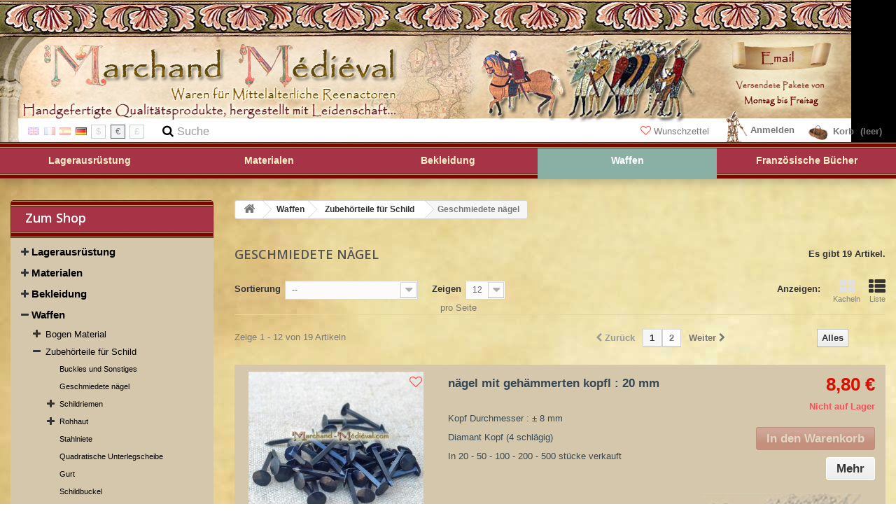

--- FILE ---
content_type: text/html; charset=utf-8
request_url: https://www.marchand-medieval.com/medieval/de/169-geschmiedete-nagel
body_size: 22847
content:
<!DOCTYPE HTML> <!--[if lt IE 7]><html class="no-js lt-ie9 lt-ie8 lt-ie7" lang="de-DE"><![endif]--> <!--[if IE 7]><html class="no-js lt-ie9 lt-ie8 ie7" lang="de-DE"><![endif]--> <!--[if IE 8]><html class="no-js lt-ie9 ie8" lang="de-DE"><![endif]--> <!--[if gt IE 8]><html class="no-js ie9" lang="de-DE"><![endif]--><html lang="de-DE"><head><meta charset="utf-8" /><title>Geschmiedete nägel - Marchand Médiéval</title><meta name="description" content="Geeignet um die Teilen des Schildes zu festigen, um Kasten zu bauen, für alte Türen, für die Restaurierung der Denkmäler." /><meta name="keywords" content="Geschmiedete nägel" /><meta name="generator" content="PrestaShop" /><meta name="robots" content="index,follow" /><meta name="viewport" content="width=device-width, minimum-scale=0.25, maximum-scale=1.6, initial-scale=1.0" /><meta name="apple-mobile-web-app-capable" content="yes" /><link rel="icon" type="image/vnd.microsoft.icon" href="/medieval/img/favicon.jpg?1650749345" /><link rel="shortcut icon" type="image/x-icon" href="/medieval/img/favicon.jpg?1650749345" /><link rel="stylesheet" href="https://www.marchand-medieval.com/medieval/themes/default-bootstrap/cache/v_91_bee444173d94604de3c0ed96468b462a_all.css" type="text/css" media="all" /> <script type="text/javascript">/* <![CDATA[ */;var CUSTOMIZE_TEXTFIELD=1;var FancyboxI18nClose='Schlie&szlig;en';var FancyboxI18nNext='Weiter';var FancyboxI18nPrev='Zur&uuml;ck';var adtm_activeLink={"id":169,"type":"category"};var adtm_isToggleMode=true;var adtm_menuHamburgerSelector='#menu-icon, .menu-icon';var adtm_stickyOnMobile=true;var ajax_allowed=true;var ajaxsearch=false;var baseDir='https://www.marchand-medieval.com/medieval/';var baseUri='https://www.marchand-medieval.com/medieval/';var blocksearch_type='top';var comparator_max_item=0;var comparedProductsIds=[];var contentOnly=false;var currency={"id":1,"name":"Euro","iso_code":"EUR","iso_code_num":"978","sign":"\u20ac","blank":"1","conversion_rate":"1.000000","deleted":"0","format":"2","decimals":"1","active":"1","prefix":"","suffix":" \u20ac","id_shop_list":null,"force_id":false};var currencyBlank=1;var currencyFormat=2;var currencyRate=1;var currencySign='€';var customizationIdMessage='Peronalisieren #';var delete_txt='Löschen';var displayList=false;var favoriteProductsIds=[];var favorite_product_count=0;var favorites_added_count='Dieses Produkt wurde zu Ihren Wunschzettel hinzugefügt';var favorites_added_count_end=["Person.","Menschen.","Menschen."];var fe_active_count='1';var fe_color='#F75341';var freeProductTranslation='Gratis!';var freeShippingTranslation='versandkostenfrei';var generated_date=1769530921;var hasDeliveryAddress=false;var highDPI=false;var id_lang=4;var img_dir='https://www.marchand-medieval.com/medieval/themes/default-bootstrap/img/';var instantsearch=false;var isGuest=0;var isLogged=0;var isMobile=false;var jolisearch={"amb_joli_search_action":"https:\/\/www.marchand-medieval.com\/medieval\/de\/module\/ambjolisearch\/jolisearch","amb_joli_search_link":"https:\/\/www.marchand-medieval.com\/medieval\/de\/module\/ambjolisearch\/jolisearch","amb_joli_search_controller":"jolisearch","blocksearch_type":"top","show_cat_desc":0,"ga_acc":"UA-23855248-1","id_lang":4,"url_rewriting":1,"use_autocomplete":2,"minwordlen":3,"l_products":"Nos produits","l_manufacturers":"Nos marques","l_categories":"Nos cat\u00e9gories","l_no_results_found":"Aucun produit ne correspond \u00e0 cette recherche","l_more_results":"Montrer tous les r\u00e9sultats \u00bb","ENT_QUOTES":3,"search_ssl":true,"self":"\/home\/www\/medieval\/modules\/ambjolisearch","position":{"my":"center top","at":"center bottom","collision":"fit none"},"classes":"ps16 centered-list","display_manufacturer":null,"display_category":"1","theme":"finder"};var link_add_wishlist='https://www.marchand-medieval.com/medieval/de/favorites/?ajax=1';var max_item='Sie können nicht mehr als 0 Artikel zum Produktvergleich hinzufügen';var min_item='Bitte wählen Sie mindestens einen Artikel.';var page_name='category';var priceDisplayMethod=0;var priceDisplayPrecision=2;var quickView=false;var removingLinkText='entferne das Produkt aus meinem Warenkorb';var request='https://www.marchand-medieval.com/medieval/de/169-geschmiedete-nagel';var roundMode=2;var static_token='f29ad1e08a282de51e3ff502bf3f08b3';var text_added_favorite='Produkt hinzugefügt';var text_copied_favorite='Link kopiert';var text_removed_favorite='Das Produkt wurde entfernt';var toBeDetermined='To be determined';var token='c86125be3b92ead1e86bcd047f3d4054';var usingSecureMode=true;/* ]]> */</script> <script type="text/javascript" src="/medieval/js/jquery/jquery-1.11.0.min.js"></script> <script type="text/javascript" src="/medieval/js/jquery/jquery-migrate-1.2.1.min.js"></script> <script type="text/javascript" src="/medieval/js/jquery/plugins/jquery.easing.js"></script> <script type="text/javascript" src="/medieval/js/tools.js"></script> <script type="text/javascript" src="/medieval/themes/default-bootstrap/js/global.js"></script> <script type="text/javascript" src="/medieval/themes/default-bootstrap/js/autoload/10-bootstrap.min.js"></script> <script type="text/javascript" src="/medieval/themes/default-bootstrap/js/autoload/15-jquery.total-storage.min.js"></script> <script type="text/javascript" src="/medieval/themes/default-bootstrap/js/autoload/15-jquery.uniform-modified.js"></script> <script type="text/javascript" src="/medieval/themes/default-bootstrap/js/category.js"></script> <script type="text/javascript" src="/medieval/themes/default-bootstrap/js/modules/blockcart/ajax-cart.js"></script> <script type="text/javascript" src="/medieval/js/jquery/plugins/jquery.scrollTo.js"></script> <script type="text/javascript" src="/medieval/js/jquery/plugins/jquery.serialScroll.js"></script> <script type="text/javascript" src="/medieval/js/jquery/plugins/bxslider/jquery.bxslider.js"></script> <script type="text/javascript" src="/medieval/themes/default-bootstrap/js/tools/treeManagement.js"></script> <script type="text/javascript" src="/medieval/themes/default-bootstrap/js/modules/blocknewsletter/blocknewsletter.js"></script> <script type="text/javascript" src="/medieval/modules/pm_advancedtopmenu/views/js/pm_advancedtopmenu.js"></script> <script type="text/javascript" src="/medieval/js/jquery/plugins/autocomplete/jquery.autocomplete.js"></script> <script type="text/javascript" src="/medieval/modules/ambjolisearch/views/js/jquery/jquery-1.11.2.min.js"></script> <script type="text/javascript" src="/medieval/modules/ambjolisearch/views/js/jquery/jquery-ui-1.9.2.custom.js"></script> <script type="text/javascript" src="/medieval/modules/ambjolisearch/views/js/jquery/plugins/jquery.autocomplete.html.js"></script> <script type="text/javascript" src="/medieval/modules/ambjolisearch/views/js/jquery/jquery-fix-compatibility.js"></script> <script type="text/javascript" src="/medieval/modules/ambjolisearch/views/js/ambjolisearch.js"></script> <script type="text/javascript" src="/medieval/modules/favoriteeasy/views/js/favoriteeasy16.js"></script> <script type="text/javascript" src="/medieval/modules/favoriteeasy/views/js/toastify.js"></script> <script type="text/javascript" src="/medieval/modules/statsdata/js/plugindetect.js"></script> <link rel="stylesheet" href="//fonts.googleapis.com/css?family=Open+Sans:300,600&amp;subset=latin,latin-ext" type="text/css" media="all" /> <!--[if IE 8]> <script src="https://oss.maxcdn.com/libs/html5shiv/3.7.0/html5shiv.js"></script> <script src="https://oss.maxcdn.com/libs/respond.js/1.3.0/respond.min.js"></script> <![endif]--></head><body id="category" class="category category-169 category-geschmiedete-nagel show-left-column hide-right-column lang_de"><div id="swap_out"><div id="swap_in"><div id="page"><div class="header-container"> <header id="header"> <a class="contact-top" href="https://www.marchand-medieval.com/medieval/de/contactez-nous"><span>&nbsp;</span></a><div class="banner"><div class="container"><div class="row"> <a href="https://www.marchand-medieval.com/medieval/" title=""> <img class="img-responsive" src="https://www.marchand-medieval.com/medieval/modules/blockbanner/img/2e4bca4ba4e8e07e7561d46f028fb66e.jpg" alt="" title="" width="1170" height="65" /> </a></div></div></div><div class="nav"><div class="container"><div class="row"> <nav><div class="responsive_shopping_cart"><div class="shopping_cart"> <a href="https://www.marchand-medieval.com/medieval/de/index.php?controller=order" title="Zum Warenkorb" rel="nofollow"> <b>Korb</b> <span class="ajax_cart_quantity unvisible">0</span> <span class="ajax_cart_product_txt unvisible">Artikel</span> <span class="ajax_cart_product_txt_s unvisible">Artikel</span> <span class="ajax_cart_total unvisible"> </span> <span class="ajax_cart_no_product">(leer)</span> </a><div class="cart_block block exclusive"><div class="block_content"><div class="cart_block_list"><p class="cart_block_no_products"> Keine Produkte</p><div class="cart-prices"><div class="cart-prices-line first-line"> <span class="price cart_block_shipping_cost ajax_cart_shipping_cost unvisible"> To be determined </span> <span class="unvisible"> Versand </span></div><div class="cart-prices-line last-line"> <span class="price cart_block_total ajax_block_cart_total">0,00 €</span> <span>Gesamt</span></div></div><p class="cart-buttons"> <a id="button_order_cart" class="btn btn-default button button-small" href="https://www.marchand-medieval.com/medieval/de/index.php?controller=order" title="Bestellen" rel="nofollow"> <span> Bestellen<i class="icon-chevron-right right"></i> </span> </a></p></div></div></div></div></div><div id="layer_cart"><div class="clearfix"><div class="layer_cart_product col-xs-12 col-md-6"> <span class="cross" title="Close window"></span> <span class="title"> <i class="icon-check"></i>Product successfully added to your shopping cart </span><div class="product-image-container layer_cart_img"></div><div class="layer_cart_product_info"> <span id="layer_cart_product_title" class="product-name"></span> <span id="layer_cart_product_attributes"></span><div> <strong class="dark">Quantity</strong> <span id="layer_cart_product_quantity"></span></div><div> <strong class="dark">Gesamt</strong> <span id="layer_cart_product_price"></span></div></div></div><div class="layer_cart_cart col-xs-12 col-md-6"> <span class="title"> <span class="ajax_cart_product_txt_s unvisible"> There are <span class="ajax_cart_quantity">0</span> items in your cart. </span> <span class="ajax_cart_product_txt "> There is 1 item in your cart. </span> </span><div class="layer_cart_row"> <strong class="dark"> Total products </strong> <span class="ajax_block_products_total"> </span></div><div class="layer_cart_row"> <strong class="dark unvisible"> Total shipping&nbsp; </strong> <span class="ajax_cart_shipping_cost unvisible"> To be determined </span> <a class="select-address" href="#" data-toggle="modal" data-target="#select-address-modal"> (<i class="icon-map-marker"></i> Deliver to : <strong class="select-address-dest"> </strong>) </a></div><div class="layer_cart_row"> <strong class="dark"> Gesamt </strong> <span class="ajax_block_cart_total"> </span></div><div class="button-container"> <span class="continue btn btn-default button exclusive-medium" title="Continue shopping"> <span> <i class="icon-chevron-left left"></i>Continue shopping </span> </span> <a class="btn btn-default button button-medium" href="https://www.marchand-medieval.com/medieval/de/index.php?controller=order" title="Proceed to checkout" rel="nofollow"> <span> Proceed to checkout<i class="icon-chevron-right right"></i> </span> </a></div></div></div><div class="crossseling"></div></div><div class="layer_cart_overlay"></div><div class="header_user_info"> <a class="login" href="https://www.marchand-medieval.com/medieval/de/index.php?controller=my-account" rel="nofollow" title="Anmelden zu Ihrem Kundenbereich"> Anmelden </a></div><div id="languages_block_top"><div id="countries"><p class="selected_language"> <img src="https://www.marchand-medieval.com/medieval/img/l/4.jpg" alt="de" width="16" height="11" /></p><ul id="first-languages" class="countries_ul"><li > <a href="https://www.marchand-medieval.com/medieval/en/169-forged-nails-medieval" title="English (English)" rel="alternate" hreflang="en"> <img src="https://www.marchand-medieval.com/medieval/img/l/1.jpg" alt="en" width="16" height="11" /> </a></li><li > <a href="https://www.marchand-medieval.com/medieval/fr/169-clous-forge-medieval" title="Français (French)" rel="alternate" hreflang="fr"> <img src="https://www.marchand-medieval.com/medieval/img/l/2.jpg" alt="fr" width="16" height="11" /> </a></li><li > <a href="https://www.marchand-medieval.com/medieval/es/169-clavos-forjados" title="Espagnol" rel="alternate" hreflang="es"> <img src="https://www.marchand-medieval.com/medieval/img/l/3.jpg" alt="es" width="16" height="11" /> </a></li><li class="selected_language"> <img src="https://www.marchand-medieval.com/medieval/img/l/4.jpg" alt="de" width="16" height="11" /></li></ul></div></div> <script type="text/javascript">/* <![CDATA[ */;$(document).ready(function(){$("#countries").mouseover(function(){$(this).addClass("countries_hover");$(".countries_ul").addClass("countries_ul_hover");});$("#countries").mouseout(function(){$(this).removeClass("countries_hover");$(".countries_ul").removeClass("countries_ul_hover");});$('ul#first-languages li:not(.selected_language)').css('opacity',0.3);$('ul#first-languages li:not(.selected_language)').hover(function(){$(this).css('opacity',1);},function(){$(this).css('opacity',0.3);});});/* ]]> */</script> <script type="text/javascript">/* <![CDATA[ */;$(document).ready(function(){$("#setCurrency").mouseover(function(){$(this).addClass("countries_hover");$(".currencies_ul").addClass("currencies_ul_hover");});$("#setCurrency").mouseout(function(){$(this).removeClass("countries_hover");$(".currencies_ul").removeClass("currencies_ul_hover");});$('ul#first-currencies li:not(.selected)').css('opacity',0.3);$('ul#first-currencies li:not(.selected)').hover(function(){$(this).css('opacity',1);},function(){$(this).css('opacity',0.3);});});/* ]]> */</script> <div id="currencies_block_top"><form id="setCurrency" action="/medieval/de/169-geschmiedete-nagel" method="post"><p> <input type="hidden" name="id_currency" id="id_currency" value=""/> <input type="hidden" name="SubmitCurrency" value="" /> Währung : €</p><ul id="first-currencies" class="currencies_ul"><li > <a href="javascript:setCurrency(2);" title="Dollar" rel="nofollow">$</a></li><li class="selected"> <a href="javascript:setCurrency(1);" title="Euro" rel="nofollow">€</a></li><li > <a href="javascript:setCurrency(3);" title="Pound" rel="nofollow">£</a></li></ul></form></div><div id="search_block_top" class="col-sm-4 clearfix"><form id="searchbox" method="get" action="//www.marchand-medieval.com/medieval/de/index.php?controller=search" > <input type="hidden" name="controller" value="search" /> <input type="hidden" name="orderby" value="position" /> <input type="hidden" name="orderway" value="desc" /> <input class="search_query form-control" type="text" id="search_query_top" name="search_query" placeholder="Suche" value="" /> <button type="button" name="submit_search" class="btn btn-default button-search"> <span>Suche</span> </button></form></div><div id="_desktop_wishlist" class="ml-1"><div class="wishlist_easy" data-left-wishlist-trigger> <a href="#"> <i class="fa fa-heart-o" style="color:#F75341" aria-hidden="true"></i> Wunschzettel&nbsp;<span class="wishlist-count"></span> </a></div></div></nav></div></div></div><div id="mobile_header"><div id="mobile_menu"><a class="menu-icon" href="#"><span></span></a></div><div id="mobile_cart"><a href="#"><span></span></a></div></div><div><div class="container"><div class="row"></div><div class="clear"></div><div id="_desktop_top_menu" class="adtm_menu_container "><div id="adtm_menu" data-open-method="1" class="" data-active-id="169" data-active-type="category"><div id="adtm_menu_inner" class="clearfix advtm_open_on_hover"><ul id="menu"><li class="li-niveau1 advtm_menu_toggle"> <a class="a-niveau1 adtm_toggle_menu_button"><span class="advtm_menu_span adtm_toggle_menu_button_text">Menu</span></a></li><li class="li-niveau1 advtm_menu_1 sub"> <a href="https://www.marchand-medieval.com/medieval/de/5-mittelalterliches-lagerausrustung" title="Lagerausr&uuml;stung" class=" a-niveau1" data-type="category" data-id="5"><span class="advtm_menu_span advtm_menu_span_1">Lagerausr&uuml;stung</span></a><div class="adtm_sub"><table class="columnWrapTable"><tr><td class="adtm_column_wrap_td advtm_column_wrap_td_13"><div class="adtm_column_wrap advtm_column_wrap_13"><div class="adtm_column_wrap_sizer">&nbsp;</div><div class="adtm_column adtm_column_27"> <span class="column_wrap_title"> <span data-href="#" title="" class="adtm_unclickable" ><img src="//www.marchand-medieval.com/medieval/modules/pm_advancedtopmenu/column_icons/27-de.gif" alt="" title="" width="170" height="105" class="adtm_menu_icon img-responsive img-fluid" /></span> </span></div></div></td><td class="adtm_column_wrap_td advtm_column_wrap_td_1"><div class="adtm_column_wrap advtm_column_wrap_1"><div class="adtm_column_wrap_sizer">&nbsp;</div><div class="adtm_column adtm_column_1"> <span class="column_wrap_title"> <span data-href="aHR0cHM6Ly93d3cubWFyY2hhbmQtbWVkaWV2YWwuY29tL21lZGlldmFsL2RlLzE2LWdlc2NoaXJy" title="Geschirr" class="" data-type="category" data-id="16">Geschirr</span> </span><ul class="adtm_elements adtm_elements_1"><li class=""> <span data-href="aHR0cHM6Ly93d3cubWFyY2hhbmQtbWVkaWV2YWwuY29tL21lZGlldmFsL2RlLzQyLW1pdHRlbGFsdGVybGljaGUtaG9senRlbGxlcg==" title="Holzteller" class="" data-type="category" data-id="42">Holzteller</span></li><li class=""> <span data-href="aHR0cHM6Ly93d3cubWFyY2hhbmQtbWVkaWV2YWwuY29tL21lZGlldmFsL2RlLzEwLW1pdHRlbGFsdGVybGljaGUtaG9sei10aWVmZXItdGVsbGVy" title="Tiefer Holz Teller" class="" data-type="category" data-id="10">Tiefer Holz Teller</span></li><li class=""> <span data-href="aHR0cHM6Ly93d3cubWFyY2hhbmQtbWVkaWV2YWwuY29tL21lZGlldmFsL2RlLzExLW1pdHRlbGFsdGVybGljaGUtaG9senNjaGFs" title="Holzschale" class="" data-type="category" data-id="11">Holzschale</span></li><li class=""> <span data-href="aHR0cHM6Ly93d3cubWFyY2hhbmQtbWVkaWV2YWwuY29tL21lZGlldmFsL2RlLzQzLW1pdHRlbGFsdGVybGljaGUtaG9semJlY2hlcg==" title="Holzbecher" class="" data-type="category" data-id="43">Holzbecher</span></li><li class=""> <span data-href="aHR0cHM6Ly93d3cubWFyY2hhbmQtbWVkaWV2YWwuY29tL21lZGlldmFsL2RlLzQ0LW1pdHRlbGFsdGVybGljaGUtaG9sei1sb2ZmZWw=" title="Holz L&ouml;ffel" class="" data-type="category" data-id="44">Holz L&ouml;ffel</span></li><li class=""> <span data-href="aHR0cHM6Ly93d3cubWFyY2hhbmQtbWVkaWV2YWwuY29tL21lZGlldmFsL2RlLzE0My10b3BmLWRvc2U=" title="Topf und Dose" class="" data-type="category" data-id="143">Topf und Dose</span></li><li class=""> <span data-href="aHR0cHM6Ly93d3cubWFyY2hhbmQtbWVkaWV2YWwuY29tL21lZGlldmFsL2RlLzQ1LW1pdHRlbGFsdGVybGljaGVzLW1lc3Nlcg==" title="Messer" class="" data-type="category" data-id="45">Messer</span></li></ul></div></div></td><td class="adtm_column_wrap_td advtm_column_wrap_td_2"><div class="adtm_column_wrap advtm_column_wrap_2"><div class="adtm_column_wrap_sizer">&nbsp;</div><div class="adtm_column adtm_column_4"> <span class="column_wrap_title"> <span data-href="aHR0cHM6Ly93d3cubWFyY2hhbmQtbWVkaWV2YWwuY29tL21lZGlldmFsL2RlLzE3LWtvY2htYXRlcmlhbC1ncm9zc2VyLWxvZmZlbC1iYWNrZW5hdXNydXN0dW5nLXBsYXR0ZQ==" title="Kochmaterial" class="" data-type="category" data-id="17">Kochmaterial</span> </span><ul class="adtm_elements adtm_elements_4"><li class=""> <span data-href="aHR0cHM6Ly93d3cubWFyY2hhbmQtbWVkaWV2YWwuY29tL21lZGlldmFsL2RlLzE4LWtvY2htZXNzZXItbWl0dGVsYWx0ZXJsaWNoZXM=" title="Kochmesser" class="" data-type="category" data-id="18">Kochmesser</span></li><li class=""> <span data-href="aHR0cHM6Ly93d3cubWFyY2hhbmQtbWVkaWV2YWwuY29tL21lZGlldmFsL2RlLzE5LWdyb3NzZXItaG9sei1sb2ZmZWwtbWl0dGVsYWx0ZXJsaWNoZXM=" title="Gro&szlig;er L&ouml;ffel" class="" data-type="category" data-id="19">Gro&szlig;er L&ouml;ffel</span></li><li class=""> <span data-href="aHR0cHM6Ly93d3cubWFyY2hhbmQtbWVkaWV2YWwuY29tL21lZGlldmFsL2RlLzE2Ny1iYWNrZW5hdXNydXN0dW5nLWRyZWlmdXNzLWZ1ci1sYWdlcmZldWVy" title="Backenausr&uuml;stung" class="" data-type="category" data-id="167">Backenausr&uuml;stung</span></li><li class=""> <span data-href="aHR0cHM6Ly93d3cubWFyY2hhbmQtbWVkaWV2YWwuY29tL21lZGlldmFsL2RlLzIwLWhvbHotc2VydmllcnRlbGxlcg==" title="Servierteller" class="" data-type="category" data-id="20">Servierteller</span></li></ul></div><div class="adtm_column adtm_column_3"> <span class="column_wrap_title"> <span data-href="aHR0cHM6Ly93d3cubWFyY2hhbmQtbWVkaWV2YWwuY29tL21lZGlldmFsL2RlLzIzLW1pdHRlbGFsdGVybGljaGVzLWJlbGV1Y2h0dW5n" title="Beleuchtung" class="" data-type="category" data-id="23">Beleuchtung</span> </span><ul class="adtm_elements adtm_elements_3"><li class=""> <span data-href="aHR0cHM6Ly93d3cubWFyY2hhbmQtbWVkaWV2YWwuY29tL21lZGlldmFsL2RlLzIxNC1sYXRlcm5lLWF1cy1ob2x6" title="Laterne aus Holz" class="" data-type="category" data-id="214">Laterne aus Holz</span></li><li class=""> <span data-href="aHR0cHM6Ly93d3cubWFyY2hhbmQtbWVkaWV2YWwuY29tL21lZGlldmFsL2RlLzIxNS1rZXJ6ZS1hdXMtYmllbmVud2FjaHM=" title="Kerze aus Bienenwachs" class="" data-type="category" data-id="215">Kerze aus Bienenwachs</span></li></ul></div></div></td><td class="adtm_column_wrap_td advtm_column_wrap_td_3"><div class="adtm_column_wrap advtm_column_wrap_3"><div class="adtm_column_wrap_sizer">&nbsp;</div><div class="adtm_column adtm_column_5"> <span class="column_wrap_title"> <span data-href="aHR0cHM6Ly93d3cubWFyY2hhbmQtbWVkaWV2YWwuY29tL21lZGlldmFsL2RlLzI0LW1pdHRlbGFsdGVybGljaGVzLWF1ZnJhdW1lbg==" title="Das Ordnen" class="" data-type="category" data-id="24">Das Ordnen</span> </span><ul class="adtm_elements adtm_elements_5"><li class=""> <span data-href="aHR0cHM6Ly93d3cubWFyY2hhbmQtbWVkaWV2YWwuY29tL21lZGlldmFsL2RlLzIyMi1sZWluZW5zYWVja2U=" title="Leinens&auml;cke" class="" data-type="category" data-id="222">Leinens&auml;cke</span></li></ul></div><div class="adtm_column adtm_column_6"> <span class="column_wrap_title"> <span data-href="aHR0cHM6Ly93d3cubWFyY2hhbmQtbWVkaWV2YWwuY29tL21lZGlldmFsL2RlLzg4LW1pdHRlbGFsdGVyY2xpY2hlcy1rdW5zdGRyZWNoc2xlcmVp" title="Kunstdrechslerei" class="" data-type="category" data-id="88">Kunstdrechslerei</span> </span><ul class="adtm_elements adtm_elements_6"><li class=""> <span data-href="aHR0cHM6Ly93d3cubWFyY2hhbmQtbWVkaWV2YWwuY29tL21lZGlldmFsL2RlLzIxNy1uYWRlbGJ1ZWNoc2U=" title="Nadelb&uuml;chse" class="" data-type="category" data-id="217">Nadelb&uuml;chse</span></li><li class=""> <span data-href="aHR0cHM6Ly93d3cubWFyY2hhbmQtbWVkaWV2YWwuY29tL21lZGlldmFsL2RlLzIxOC1zYWx6ZmFlc3NjaGVu" title="Salzf&auml;sschen" class="" data-type="category" data-id="218">Salzf&auml;sschen</span></li><li class=""> <span data-href="aHR0cHM6Ly93d3cubWFyY2hhbmQtbWVkaWV2YWwuY29tL21lZGlldmFsL2RlLzIxOS1rbm9jaGVua2FtbQ==" title="Knochenkamm" class="" data-type="category" data-id="219">Knochenkamm</span></li></ul></div><div class="adtm_column adtm_column_2"> <span class="column_wrap_title"> <span data-href="aHR0cHM6Ly93d3cubWFyY2hhbmQtbWVkaWV2YWwuY29tL21lZGlldmFsL2RlLzkzLXNvbnN0aWdlcw==" title="Sonstiges" class="" data-type="category" data-id="93">Sonstiges</span> </span><ul class="adtm_elements adtm_elements_2"><li class=""> <span data-href="aHR0cHM6Ly93d3cubWFyY2hhbmQtbWVkaWV2YWwuY29tL21lZGlldmFsL2RlLzIyMC13YXNzZXJmbGFzY2hl" title="Wasserflasche" class="" data-type="category" data-id="220">Wasserflasche</span></li><li class=""> <span data-href="aHR0cHM6Ly93d3cubWFyY2hhbmQtbWVkaWV2YWwuY29tL21lZGlldmFsL2RlLzIyMS16ZWx0LWhlcmluZ2U=" title="Zelt heringe" class="" data-type="category" data-id="221">Zelt heringe</span></li></ul></div></div></td><td class="adtm_column_wrap_td advtm_column_wrap_td_14"><div class="adtm_column_wrap advtm_column_wrap_14"><div class="adtm_column_wrap_sizer">&nbsp;</div><div class="adtm_column adtm_column_26"> <span class="column_wrap_title"> <span data-href="#" title="" class="adtm_unclickable" ><img src="//www.marchand-medieval.com/medieval/modules/pm_advancedtopmenu/column_icons/26-de.jpg" alt="" title="" width="300" height="177" class="adtm_menu_icon img-responsive img-fluid" /></span> </span></div></div></td></tr></table></div></li><li class="li-niveau1 advtm_menu_2 sub"> <a href="https://www.marchand-medieval.com/medieval/de/6-mittelalterliches-materialen" title="Materialen" class=" a-niveau1" data-type="category" data-id="6"><span class="advtm_menu_span advtm_menu_span_2">Materialen</span></a><div class="adtm_sub"><table class="columnWrapTable"><tr><td class="adtm_column_wrap_td advtm_column_wrap_td_15"><div class="adtm_column_wrap advtm_column_wrap_15"><div class="adtm_column_wrap_sizer">&nbsp;</div><div class="adtm_column adtm_column_28"> <span class="column_wrap_title"> <span data-href="#" title="" class="adtm_unclickable" ><img src="//www.marchand-medieval.com/medieval/modules/pm_advancedtopmenu/column_icons/28-de.gif" alt="" title="" width="170" height="105" class="adtm_menu_icon img-responsive img-fluid" /></span> </span></div></div></td><td class="adtm_column_wrap_td advtm_column_wrap_td_4"><div class="adtm_column_wrap advtm_column_wrap_4"><div class="adtm_column_wrap_sizer">&nbsp;</div><div class="adtm_column adtm_column_13"> <span class="column_wrap_title"> <span data-href="aHR0cHM6Ly93d3cubWFyY2hhbmQtbWVkaWV2YWwuY29tL21lZGlldmFsL2RlLzI1LW1pdHRlbGFsdGVybGljaGVzLXN0b2Zm" title="Stoff" class="" data-type="category" data-id="25">Stoff</span> </span><ul class="adtm_elements adtm_elements_13"><li class=""> <span data-href="aHR0cHM6Ly93d3cubWFyY2hhbmQtbWVkaWV2YWwuY29tL21lZGlldmFsL2RlLzYwLXRpc3N1cy1kZS1sYWluZQ==" title="wollStoff" class="" data-type="category" data-id="60">wollStoff</span></li><li class=""> <span data-href="aHR0cHM6Ly93d3cubWFyY2hhbmQtbWVkaWV2YWwuY29tL21lZGlldmFsL2RlLzU5LXRpc3N1cy1lbi1saW4=" title="Leinenstoff" class="" data-type="category" data-id="59">Leinenstoff</span></li></ul></div><div class="adtm_column adtm_column_12"> <span class="column_wrap_title"> <span data-href="aHR0cHM6Ly93d3cubWFyY2hhbmQtbWVkaWV2YWwuY29tL21lZGlldmFsL2RlLzczLXBmbGFuemxpY2hlLWZhcmJl" title="Pflanzliche farbe" class="" data-type="category" data-id="73">Pflanzliche farbe</span> </span><ul class="adtm_elements adtm_elements_12"><li class=""> <span data-href="aHR0cHM6Ly93d3cubWFyY2hhbmQtbWVkaWV2YWwuY29tL21lZGlldmFsL2RlLzc0LXBsYW56ZXh0cmFrdA==" title="Planzextrakt" class="" data-type="category" data-id="74">Planzextrakt</span></li><li class=""> <span data-href="aHR0cHM6Ly93d3cubWFyY2hhbmQtbWVkaWV2YWwuY29tL21lZGlldmFsL2RlLzc1LWJlaXplbmZhcmJzdG9mZmU=" title="Beizenfarbstoffe" class="" data-type="category" data-id="75">Beizenfarbstoffe</span></li></ul></div><div class="adtm_column adtm_column_10"> <span class="column_wrap_title"> <span data-href="aHR0cHM6Ly93d3cubWFyY2hhbmQtbWVkaWV2YWwuY29tL21lZGlldmFsL2RlLzY1LWJyZXR0Y2hlbmJvcnRl" title="Brettchenborte" class="" data-type="category" data-id="65">Brettchenborte</span> </span></div></div></td><td class="adtm_column_wrap_td advtm_column_wrap_td_5"><div class="adtm_column_wrap advtm_column_wrap_5"><div class="adtm_column_wrap_sizer">&nbsp;</div><div class="adtm_column adtm_column_9"> <span class="column_wrap_title"> <span data-href="aHR0cHM6Ly93d3cubWFyY2hhbmQtbWVkaWV2YWwuY29tL21lZGlldmFsL2RlLzI3LWxlaW5lbmdhcm4tZ2VwZWNodGVyLWxlaW5lbnNlaWw=" title="Garn und Seil" class="" data-type="category" data-id="27">Garn und Seil</span> </span><ul class="adtm_elements adtm_elements_9"><li class=""> <span data-href="aHR0cHM6Ly93d3cubWFyY2hhbmQtbWVkaWV2YWwuY29tL21lZGlldmFsL2RlLzU3LWZhcmJpZ2VyLWxlaW5lbmdhcm4=" title="Leinengarn" class="" data-type="category" data-id="57">Leinengarn</span></li><li class=""> <span data-href="aHR0cHM6Ly93d3cubWFyY2hhbmQtbWVkaWV2YWwuY29tL21lZGlldmFsL2RlLzU1LWdlcGVjaHRlci1sZWluZW5nYXJuLWJhcmJvdXItY2FtcGJlbGxz" title="Gepechter Leinengarn" class="" data-type="category" data-id="55">Gepechter Leinengarn</span></li><li class=""> <span data-href="aHR0cHM6Ly93d3cubWFyY2hhbmQtbWVkaWV2YWwuY29tL21lZGlldmFsL2RlLzEyOS1jYW1wYmVsbC1sZWluZW5nYXJuLXN0YXJr" title="Leinengarn, stark" class="" data-type="category" data-id="129">Leinengarn, stark</span></li><li class=""> <span data-href="aHR0cHM6Ly93d3cubWFyY2hhbmQtbWVkaWV2YWwuY29tL21lZGlldmFsL2RlLzU0LW5hZGVsLXNhdHRsZXJuYWRlbA==" title="Nadel" class="" data-type="category" data-id="54">Nadel</span></li><li class=""> <span data-href="aHR0cHM6Ly93d3cubWFyY2hhbmQtbWVkaWV2YWwuY29tL21lZGlldmFsL2RlLzg3LWhvbHotc3B1bGxl" title="Holz Spulle" class="" data-type="category" data-id="87">Holz Spulle</span></li><li class=""> <span data-href="aHR0cHM6Ly93d3cubWFyY2hhbmQtbWVkaWV2YWwuY29tL21lZGlldmFsL2RlLzU2LWxlaW5lbi1zZWls" title="Leinen Seil" class="" data-type="category" data-id="56">Leinen Seil</span></li><li class=""> <span data-href="aHR0cHM6Ly93d3cubWFyY2hhbmQtbWVkaWV2YWwuY29tL21lZGlldmFsL2RlLzkwLXdvbGxlLWdhcm4=" title="Wolle Garn" class="" data-type="category" data-id="90">Wolle Garn</span></li></ul></div><div class="adtm_column adtm_column_8"> <span class="column_wrap_title"> <span data-href="aHR0cHM6Ly93d3cubWFyY2hhbmQtbWVkaWV2YWwuY29tL21lZGlldmFsL2RlLzI4LWxlZGVyLWZlbGwtcmF1aGF1dA==" title="Leder und Fell" class="" data-type="category" data-id="28">Leder und Fell</span> </span><ul class="adtm_elements adtm_elements_8"><li class=""> <span data-href="aHR0cHM6Ly93d3cubWFyY2hhbmQtbWVkaWV2YWwuY29tL21lZGlldmFsL2RlLzY2LXJpZW1lbi1wZmxhbnpsaWNoLWdlZ2VyYnRlbS1sZWRlcg==" title="Leder" class="" data-type="category" data-id="66">Leder</span></li><li class=""> <span data-href="aHR0cHM6Ly93d3cubWFyY2hhbmQtbWVkaWV2YWwuY29tL21lZGlldmFsL2RlLzcyLXdpbGQtZmVsbC1yZWhmZWxsLXdpbGRzY2h3ZWluZmVsbC1oaXNjaGZlbGwtZnVjaHNmZWw=" title="Wild Fell" class="" data-type="category" data-id="72">Wild Fell</span></li><li class=""> <span data-href="aHR0cHM6Ly93d3cubWFyY2hhbmQtbWVkaWV2YWwuY29tL21lZGlldmFsL2RlLzY3LXJhdWhhdXQtc2NoaWxkZQ==" title="Rauhaut" class="" data-type="category" data-id="67">Rauhaut</span></li></ul></div></div></td><td class="adtm_column_wrap_td advtm_column_wrap_td_6"><div class="adtm_column_wrap advtm_column_wrap_6"><div class="adtm_column_wrap_sizer">&nbsp;</div><div class="adtm_column adtm_column_11"> <span class="column_wrap_title"> <span data-href="aHR0cHM6Ly93d3cubWFyY2hhbmQtbWVkaWV2YWwuY29tL21lZGlldmFsL2RlLzI2LW1pdHRlbGFsdGVybGljaGVzLW1ldGFsbHdhcmVu" title="Metallwaren" class="" data-type="category" data-id="26">Metallwaren</span> </span><ul class="adtm_elements adtm_elements_11"><li class=""> <span data-href="aHR0cHM6Ly93d3cubWFyY2hhbmQtbWVkaWV2YWwuY29tL21lZGlldmFsL2RlLzU4LWdlc2NobWllZGV0ZS1uYWdlbA==" title="Geschmiedete n&auml;gel" class="" data-type="category" data-id="58">Geschmiedete n&auml;gel</span></li><li class=""> <span data-href="aHR0cHM6Ly93d3cubWFyY2hhbmQtbWVkaWV2YWwuY29tL21lZGlldmFsL2RlLzUxLXN0YWhsbmlldGU=" title="Stahlniete" class="" data-type="category" data-id="51">Stahlniete</span></li><li class=""> <span data-href="aHR0cHM6Ly93d3cubWFyY2hhbmQtbWVkaWV2YWwuY29tL21lZGlldmFsL2RlLzE0Mi1rdXBmZXJuaWV0ZW4=" title="Kupfernieten" class="" data-type="category" data-id="142">Kupfernieten</span></li><li class=""> <span data-href="aHR0cHM6Ly93d3cubWFyY2hhbmQtbWVkaWV2YWwuY29tL21lZGlldmFsL2RlLzUyLW1lc3NpbmduaWV0ZQ==" title="Messingniete" class="" data-type="category" data-id="52">Messingniete</span></li><li class=""> <span data-href="aHR0cHM6Ly93d3cubWFyY2hhbmQtbWVkaWV2YWwuY29tL21lZGlldmFsL2RlLzE3Ni1xdWFkcmF0aXNjaGUtdW50ZXJsZWdzY2hlaWJlLW5pZXRlbi1iZWZlc3RpZ2Vu" title="Quadratische Unterlegscheibe" class="" data-type="category" data-id="176">Quadratische Unterlegscheibe</span></li></ul></div><div class="adtm_column adtm_column_7"> <span class="column_wrap_title"> <span data-href="aHR0cHM6Ly93d3cubWFyY2hhbmQtbWVkaWV2YWwuY29tL21lZGlldmFsL2RlLzEzMS1raXQtbWVzc2VyLW1pdHRlbGFsdGVybGljaGU=" title="Kit f&uuml;r Messer" class="" data-type="category" data-id="131">Kit f&uuml;r Messer</span> </span><ul class="adtm_elements adtm_elements_7"><li class=""> <span data-href="aHR0cHM6Ly93d3cubWFyY2hhbmQtbWVkaWV2YWwuY29tL21lZGlldmFsL2RlLzIyNC1raXQtZGUtY291dGVhdQ==" title="Kit de couteau" class="" data-type="category" data-id="224">Kit de couteau</span></li><li class=""> <span data-href="aHR0cHM6Ly93d3cubWFyY2hhbmQtbWVkaWV2YWwuY29tL21lZGlldmFsL2RlLzEzMi1jYXJib24tbWVzc2VyLWtsaW5nZS1ocmM1OQ==" title="Carbon Klinge HRC59" class="" data-type="category" data-id="132">Carbon Klinge HRC59</span></li><li class=""> <span data-href="aHR0cHM6Ly93d3cubWFyY2hhbmQtbWVkaWV2YWwuY29tL21lZGlldmFsL2RlLzEzNy16d2luZ2UtdW5kLWtub3BmLWZ1ci1tZXNzZXI=" title="Zwinge und Knopf" class="" data-type="category" data-id="137">Zwinge und Knopf</span></li><li class=""> <span data-href="aHR0cHM6Ly93d3cubWFyY2hhbmQtbWVkaWV2YWwuY29tL21lZGlldmFsL2RlLzIwNy1sZWRlci1mdXItc2NoZWlkZQ==" title="Leder f&uuml;r scheide" class="" data-type="category" data-id="207">Leder f&uuml;r scheide</span></li><li class=""> <span data-href="aHR0cHM6Ly93d3cubWFyY2hhbmQtbWVkaWV2YWwuY29tL21lZGlldmFsL2RlLzEzNC1ncmlmZm1hdGVyaWFsLWhvbHotendpbmdlLWtub3Bm" title="Griffmaterial" class="" data-type="category" data-id="134">Griffmaterial</span></li></ul></div></div></td><td class="adtm_column_wrap_td advtm_column_wrap_td_16"><div class="adtm_column_wrap advtm_column_wrap_16"><div class="adtm_column_wrap_sizer">&nbsp;</div><div class="adtm_column adtm_column_29"> <span class="column_wrap_title"> <span data-href="#" title="" class="adtm_unclickable" ><img src="//www.marchand-medieval.com/medieval/modules/pm_advancedtopmenu/column_icons/29-de.jpg" alt="" title="" width="275" height="125" class="adtm_menu_icon img-responsive img-fluid" /></span> </span></div></div></td></tr></table></div></li><li class="li-niveau1 advtm_menu_3 sub"> <a href="https://www.marchand-medieval.com/medieval/de/7-mittelalteriche-bekleidung" title="Bekleidung" class=" a-niveau1" data-type="category" data-id="7"><span class="advtm_menu_span advtm_menu_span_3">Bekleidung</span></a><div class="adtm_sub"><table class="columnWrapTable"><tr><td class="adtm_column_wrap_td advtm_column_wrap_td_17"><div class="adtm_column_wrap advtm_column_wrap_17"><div class="adtm_column_wrap_sizer">&nbsp;</div><div class="adtm_column adtm_column_30"> <span class="column_wrap_title"> <span data-href="#" title="" class="adtm_unclickable" ><img src="//www.marchand-medieval.com/medieval/modules/pm_advancedtopmenu/column_icons/30-de.gif" alt="" title="" width="170" height="105" class="adtm_menu_icon img-responsive img-fluid" /></span> </span></div></div></td><td class="adtm_column_wrap_td advtm_column_wrap_td_7"><div class="adtm_column_wrap advtm_column_wrap_7"><div class="adtm_column_wrap_sizer">&nbsp;</div><div class="adtm_column adtm_column_20"> <span class="column_wrap_title"> <span data-href="aHR0cHM6Ly93d3cubWFyY2hhbmQtbWVkaWV2YWwuY29tL21lZGlldmFsL2RlLzI5LW1pdHRlbGFsdGVybGljaGUtYmVrbGVpZHVuZw==" title="Bekleidung" class="" data-type="category" data-id="29">Bekleidung</span> </span><ul class="adtm_elements adtm_elements_20"><li class=""> <span data-href="aHR0cHM6Ly93d3cubWFyY2hhbmQtbWVkaWV2YWwuY29tL21lZGlldmFsL2RlLzM5LW1pdHRlbGFsdGVybGljaGUtdHVuaWthLXdvbGxl" title="Mittelalterliche Tunika" class="" data-type="category" data-id="39">Mittelalterliche Tunika</span></li><li class=""> <span data-href="aHR0cHM6Ly93d3cubWFyY2hhbmQtbWVkaWV2YWwuY29tL21lZGlldmFsL2RlLzQwLXRob3JzYmVyZy1iZWlubGluZ2Utd29sbGU=" title="Thorsberg, Beinlinge" class="" data-type="category" data-id="40">Thorsberg, Beinlinge</span></li><li class=""> <span data-href="aHR0cHM6Ly93d3cubWFyY2hhbmQtbWVkaWV2YWwuY29tL21lZGlldmFsL2RlLzQ5LW1pdHRlbGFsdGVyLWthcHBlLXdvbGxl" title="Kappe" class="" data-type="category" data-id="49">Kappe</span></li><li class=""> <span data-href="aHR0cHM6Ly93d3cubWFyY2hhbmQtbWVkaWV2YWwuY29tL21lZGlldmFsL2RlLzQ3LW1pdHRlbGFsdGVybGljaGUta2FwdXplLWF1cy13b2xsZQ==" title="Kapuze" class="" data-type="category" data-id="47">Kapuze</span></li><li class=""> <span data-href="aHR0cHM6Ly93d3cubWFyY2hhbmQtbWVkaWV2YWwuY29tL21lZGlldmFsL2RlLzUwLXdvbGxlLXdhZGVud2lja2Vsbg==" title="Wadenwickeln" class="" data-type="category" data-id="50">Wadenwickeln</span></li><li class=""> <span data-href="aHR0cHM6Ly93d3cubWFyY2hhbmQtbWVkaWV2YWwuY29tL21lZGlldmFsL2RlLzM4LW1pdHRlbGFsdGVybGljaGVzLWhlbWQtaG9zZW4tMTAwLWxlaW5lbg==" title="Hemd und Hosen" class="" data-type="category" data-id="38">Hemd und Hosen</span></li><li class=""> <span data-href="aHR0cHM6Ly93d3cubWFyY2hhbmQtbWVkaWV2YWwuY29tL21lZGlldmFsL2RlLzQ4LW1pdHRlbGFsdGVybGljaGUtbXV0emUtbmFhbGJpbmRpbmctbmFkZWxiaW5kdW5nLXBmbGFuemZhcmJl" title="M&uuml;tze aus Naalbinding" class="" data-type="category" data-id="48">M&uuml;tze aus Naalbinding</span></li><li class=""> <span data-href="aHR0cHM6Ly93d3cubWFyY2hhbmQtbWVkaWV2YWwuY29tL21lZGlldmFsL2RlLzkyLXN0cnVtcGZlLW5hYWxiaW5kaW5nLXBmbGFuemZhcmJl" title="Str&uuml;mpfe aus Naalbinding" class="" data-type="category" data-id="92">Str&uuml;mpfe aus Naalbinding</span></li><li class=""> <span data-href="aHR0cHM6Ly93d3cubWFyY2hhbmQtbWVkaWV2YWwuY29tL21lZGlldmFsL2RlLzkxLWhhbmRzY2h1aGUtbmFhbGJpbmRpbmc=" title="Handschuhe aus Naalbinding" class="" data-type="category" data-id="91">Handschuhe aus Naalbinding</span></li></ul></div></div></td><td class="adtm_column_wrap_td advtm_column_wrap_td_8"><div class="adtm_column_wrap advtm_column_wrap_8"><div class="adtm_column_wrap_sizer">&nbsp;</div><div class="adtm_column adtm_column_16"> <span class="column_wrap_title"> <span data-href="aHR0cHM6Ly93d3cubWFyY2hhbmQtbWVkaWV2YWwuY29tL21lZGlldmFsL2RlLzMwLWd1cnRlbC13aWtpbmdlci1ub3JtYW5uZW4tc2FjaHNlbg==" title="G&uuml;rtel" class="" data-type="category" data-id="30">G&uuml;rtel</span> </span><ul class="adtm_elements adtm_elements_16"><li class=""> <span data-href="aHR0cHM6Ly93d3cubWFyY2hhbmQtbWVkaWV2YWwuY29tL21lZGlldmFsL2RlLzg2LWxlZGVyZ3VlcnRlbA==" title="Lederg&uuml;rtel" class="" data-type="category" data-id="86">Lederg&uuml;rtel</span></li><li class=""> <span data-href="aHR0cHM6Ly93d3cubWFyY2hhbmQtbWVkaWV2YWwuY29tL21lZGlldmFsL2RlLzg1LWJyZXR0Y2hlbmJvcnRlLWd1cnRlbA==" title="Brettchenborte G&uuml;rtel" class="" data-type="category" data-id="85">Brettchenborte G&uuml;rtel</span></li></ul></div><div class="adtm_column adtm_column_15"> <span class="column_wrap_title"> <span data-href="aHR0cHM6Ly93d3cubWFyY2hhbmQtbWVkaWV2YWwuY29tL21lZGlldmFsL2RlLzcwLW1pdHRlbGFsdGVybGljaGUtc2NobmFsbGVu" title="Schnallen" class="" data-type="category" data-id="70">Schnallen</span> </span><ul class="adtm_elements adtm_elements_15"><li class=""> <span data-href="aHR0cHM6Ly93d3cubWFyY2hhbmQtbWVkaWV2YWwuY29tL21lZGlldmFsL2RlLzgwLW5vcm1hbm5pc2NoZS1zY2huYWxsZW4=" title="Normannische Schnallen" class="" data-type="category" data-id="80">Normannische Schnallen</span></li><li class=""> <span data-href="aHR0cHM6Ly93d3cubWFyY2hhbmQtbWVkaWV2YWwuY29tL21lZGlldmFsL2RlLzExOS1zYWNoc2lzY2hlLXNjaG5hbGxlbg==" title="S&auml;chsische Schnallen" class="" data-type="category" data-id="119">S&auml;chsische Schnallen</span></li><li class=""> <span data-href="aHR0cHM6Ly93d3cubWFyY2hhbmQtbWVkaWV2YWwuY29tL21lZGlldmFsL2RlLzc5LXdpa2luZ2VyLWd1cnRlbHNjaG5hbGxlLXJpZW1lbnp1bmdlLWJyb3NjaGUtZ3VydGVsYmxlY2g=" title="Wikinger Schnallen" class="" data-type="category" data-id="79">Wikinger Schnallen</span></li><li class=""> <span data-href="aHR0cHM6Ly93d3cubWFyY2hhbmQtbWVkaWV2YWwuY29tL21lZGlldmFsL2RlLzgxLTEzLWphaHJodW5kZXJ0LXNjaG5hbGxlbg==" title="XIII Jahrhundert Schnallen" class="" data-type="category" data-id="81">XIII Jahrhundert Schnallen</span></li><li class=""> <span data-href="aHR0cHM6Ly93d3cubWFyY2hhbmQtbWVkaWV2YWwuY29tL21lZGlldmFsL2RlLzcxLWhhY2tlbi1mdXItd2FkZW53aWNrZWxu" title="Hacken f&uuml;r Wadenwickeln" class="" data-type="category" data-id="71">Hacken f&uuml;r Wadenwickeln</span></li></ul></div><div class="adtm_column adtm_column_19"> <span class="column_wrap_title"> <span data-href="aHR0cHM6Ly93d3cubWFyY2hhbmQtbWVkaWV2YWwuY29tL21lZGlldmFsL2RlLzMxLWJyZXR0Y2hlbmJvcnRl" title="Brettchenborte" class="" data-type="category" data-id="31">Brettchenborte</span> </span></div></div></td><td class="adtm_column_wrap_td advtm_column_wrap_td_9"><div class="adtm_column_wrap advtm_column_wrap_9"><div class="adtm_column_wrap_sizer">&nbsp;</div><div class="adtm_column adtm_column_17"> <span class="column_wrap_title"> <span data-href="aHR0cHM6Ly93d3cubWFyY2hhbmQtbWVkaWV2YWwuY29tL21lZGlldmFsL2RlLzMyLW1pdHRlbGFsdGVybGljaGUtc2NodWhl" title="Schuhe" class="" data-type="category" data-id="32">Schuhe</span> </span><ul class="adtm_elements adtm_elements_17"><li class=""> <span data-href="MzItbWl0dGVsYWx0ZXJsaWNoZS1zY2h1aGU=" title="9-10-11-12.Jhdt" class="" >9-10-11-12.Jhdt</span></li></ul></div><div class="adtm_column adtm_column_14"> <span class="column_wrap_title"> <span data-href="aHR0cHM6Ly93d3cubWFyY2hhbmQtbWVkaWV2YWwuY29tL21lZGlldmFsL2RlLzk1LXNjaG11Y2tzdHVja2UtaW4tZ2xhcw==" title="Schmuckst&uuml;cke in Glas" class="" data-type="category" data-id="95">Schmuckst&uuml;cke in Glas</span> </span><ul class="adtm_elements adtm_elements_14"><li class=""> <span data-href="OTUtc2NobXVja3N0dWNrZS1pbi1nbGFz" title="Halskette von Glasperlen" class="" >Halskette von Glasperlen</span></li></ul></div><div class="adtm_column adtm_column_18"> <span class="column_wrap_title"> <span data-href="aHR0cHM6Ly93d3cubWFyY2hhbmQtbWVkaWV2YWwuY29tL21lZGlldmFsL2RlLzIwMy1raW5k" title="Kind" class="" data-type="category" data-id="203">Kind</span> </span><ul class="adtm_elements adtm_elements_18"><li class=""> <span data-href="MjAzLU5hYWxiaW5kaW5n" title="Naalbinding" class="" >Naalbinding</span></li></ul></div></div></td><td class="adtm_column_wrap_td advtm_column_wrap_td_18"><div class="adtm_column_wrap advtm_column_wrap_18"><div class="adtm_column_wrap_sizer">&nbsp;</div><div class="adtm_column adtm_column_31"> <span class="column_wrap_title"> <span data-href="#" title="" class="adtm_unclickable" ><img src="//www.marchand-medieval.com/medieval/modules/pm_advancedtopmenu/column_icons/31-de.jpg" alt="" title="" width="278" height="125" class="adtm_menu_icon img-responsive img-fluid" /></span> </span></div></div></td></tr></table></div></li><li class="li-niveau1 advtm_menu_4 sub"> <a href="https://www.marchand-medieval.com/medieval/de/8-helm-saex-speerspitze-schildbuckel-rauhaut-gurt-bogen" title="Waffen" class=" a-niveau1" data-type="category" data-id="8"><span class="advtm_menu_span advtm_menu_span_4">Waffen</span></a><div class="adtm_sub"><table class="columnWrapTable"><tr><td class="adtm_column_wrap_td advtm_column_wrap_td_19"><div class="adtm_column_wrap advtm_column_wrap_19"><div class="adtm_column_wrap_sizer">&nbsp;</div><div class="adtm_column adtm_column_32"> <span class="column_wrap_title"> <span data-href="#" title="" class="adtm_unclickable" ><img src="//www.marchand-medieval.com/medieval/modules/pm_advancedtopmenu/column_icons/32-de.gif" alt="" title="" width="170" height="105" class="adtm_menu_icon img-responsive img-fluid" /></span> </span></div></div></td><td class="adtm_column_wrap_td advtm_column_wrap_td_10"><div class="adtm_column_wrap advtm_column_wrap_10"><div class="adtm_column_wrap_sizer">&nbsp;</div><div class="adtm_column adtm_column_24"> <span class="column_wrap_title"> <span data-href="aHR0cHM6Ly93d3cubWFyY2hhbmQtbWVkaWV2YWwuY29tL21lZGlldmFsL2RlLzMzLW1pdHRlbGFsdGVybGljaGUtaGVsbQ==" title="Mittelalterliche Helm" class="" data-type="category" data-id="33">Mittelalterliche Helm</span> </span><ul class="adtm_elements adtm_elements_24"><li class=""> <span data-href="aHR0cHM6Ly93d3cubWFyY2hhbmQtbWVkaWV2YWwuY29tL21lZGlldmFsL2RlLzYzLWthcm9saW5naWVyLWhlbG0=" title="Karolingier Helm" class="" data-type="category" data-id="63">Karolingier Helm</span></li><li class=""> <span data-href="aHR0cHM6Ly93d3cubWFyY2hhbmQtbWVkaWV2YWwuY29tL21lZGlldmFsL2RlLzYxLW5vcm1hbm5pc2NoLWFuZ2Vsc2FjaHNpc2NoLWhlbG0=" title="Normannisch und Angels&auml;chsisch Helm" class="" data-type="category" data-id="61">Normannisch und Angels&auml;chsisch Helm</span></li><li class=""> <span data-href="aHR0cHM6Ly93d3cubWFyY2hhbmQtbWVkaWV2YWwuY29tL21lZGlldmFsL2RlLzY0LXdpa2luZ2VyLWhlbG0=" title="Wikinger Helm" class="" data-type="category" data-id="64">Wikinger Helm</span></li><li class=""> <span data-href="aHR0cHM6Ly93d3cubWFyY2hhbmQtbWVkaWV2YWwuY29tL21lZGlldmFsL2RlLzgyLTEzLWphaHJodW5kZXJ0LWhlbG0=" title="XIII Jahrhundert Helm" class="" data-type="category" data-id="82">XIII Jahrhundert Helm</span></li></ul></div><div class="adtm_column adtm_column_23"> <span class="column_wrap_title"> <span data-href="aHR0cHM6Ly93d3cubWFyY2hhbmQtbWVkaWV2YWwuY29tL21lZGlldmFsL2RlLzM0LW1pdHRlbGFsdGVybGljaGUtd2FmZmVu" title="Waffen" class="" data-type="category" data-id="34">Waffen</span> </span><ul class="adtm_elements adtm_elements_23"><li class=""> <span data-href="aHR0cHM6Ly93d3cubWFyY2hhbmQtbWVkaWV2YWwuY29tL21lZGlldmFsL2RlLzg5LW9ydGJhbmQtc2Nod2VydA==" title="Ortband" class="" data-type="category" data-id="89">Ortband</span></li><li class=""> <span data-href="aHR0cHM6Ly93d3cubWFyY2hhbmQtbWVkaWV2YWwuY29tL21lZGlldmFsL2RlLzg0LXNwZWVyc3BpdHplLXN0dW1wZg==" title="Speerspitze" class="" data-type="category" data-id="84">Speerspitze</span></li><li class=""> <span data-href="aHR0cHM6Ly93d3cubWFyY2hhbmQtbWVkaWV2YWwuY29tL21lZGlldmFsL2RlLzgzLXNheC1zY3JhbWFzYXg=" title="Sax" class="" data-type="category" data-id="83">Sax</span></li></ul></div></div></td><td class="adtm_column_wrap_td advtm_column_wrap_td_11"><div class="adtm_column_wrap advtm_column_wrap_11"><div class="adtm_column_wrap_sizer">&nbsp;</div><div class="adtm_column adtm_column_25"> <span class="column_wrap_title"> <span data-href="aHR0cHM6Ly93d3cubWFyY2hhbmQtbWVkaWV2YWwuY29tL21lZGlldmFsL2RlLzM1LW1pdHRlbGFsdGVybGljaGUtc2NodXR6" title="Schutz" class="" data-type="category" data-id="35">Schutz</span> </span><ul class="adtm_elements adtm_elements_25"><li class=""> <span data-href="MzUtbWl0dGVsYWx0ZXJsaWNoZS1zY2h1dHo=" title="Lamellar-R&uuml;stung" class="" >Lamellar-R&uuml;stung</span></li></ul></div><div class="adtm_column adtm_column_22"> <span class="column_wrap_title"> <span data-href="aHR0cHM6Ly93d3cubWFyY2hhbmQtbWVkaWV2YWwuY29tL21lZGlldmFsL2RlLzM2LXp1YmVob3J0ZWlsZS1mdXItc2NoaWxk" title="Zubeh&ouml;rteile f&uuml;r Schild" class="" data-type="category" data-id="36">Zubeh&ouml;rteile f&uuml;r Schild</span> </span><ul class="adtm_elements adtm_elements_22"><li class=""> <span data-href="aHR0cHM6Ly93d3cubWFyY2hhbmQtbWVkaWV2YWwuY29tL21lZGlldmFsL2RlLzEyNi1zY2hpbGRidWNrZWw=" title="Schildbuckel" class="" data-type="category" data-id="126">Schildbuckel</span></li><li class=""> <span data-href="aHR0cHM6Ly93d3cubWFyY2hhbmQtbWVkaWV2YWwuY29tL21lZGlldmFsL2RlLzEyOC1yb2hoYXV0LXNoaWVsZA==" title="Rohhaut" class="" data-type="category" data-id="128">Rohhaut</span></li><li class=""> <span data-href="aHR0cHM6Ly93d3cubWFyY2hhbmQtbWVkaWV2YWwuY29tL21lZGlldmFsL2RlLzE5Ni1idWNrbGVzLXVuZC1zb25zdGlnZXM=" title="Buckles und Sonstiges" class="" data-type="category" data-id="196">Buckles und Sonstiges</span></li><li class=""> <span data-href="aHR0cHM6Ly93d3cubWFyY2hhbmQtbWVkaWV2YWwuY29tL21lZGlldmFsL2RlLzE2OS1nZXNjaG1pZWRldGUtbmFnZWw=" title="Geschmiedete n&auml;gel" class="" data-type="category" data-id="169">Geschmiedete n&auml;gel</span></li><li class=""> <span data-href="aHR0cHM6Ly93d3cubWFyY2hhbmQtbWVkaWV2YWwuY29tL21lZGlldmFsL2RlLzEyNy1ndXJ0LW1pdHRlcmFsdGVyLXNjaGlsZA==" title="Gurt" class="" data-type="category" data-id="127">Gurt</span></li><li class=""> <span data-href="aHR0cHM6Ly93d3cubWFyY2hhbmQtbWVkaWV2YWwuY29tL21lZGlldmFsL2RlLzE3MC1zdGFobG5pZXRl" title="Stahlniete" class="" data-type="category" data-id="170">Stahlniete</span></li><li class=""> <span data-href="aHR0cHM6Ly93d3cubWFyY2hhbmQtbWVkaWV2YWwuY29tL21lZGlldmFsL2RlLzE3Ny1xdWFkcmF0aXNjaGUtdW50ZXJsZWdzY2hlaWJlLW5pZXRlbi1iZWZlc3RpZ2Vu" title="Quadratische Unterlegscheibe" class="" data-type="category" data-id="177">Quadratische Unterlegscheibe</span></li><li class=""> <span data-href="aHR0cHM6Ly93d3cubWFyY2hhbmQtbWVkaWV2YWwuY29tL21lZGlldmFsL2RlLzE4OC1zY2hpbGRyaWVtZW4=" title="Schildriemen" class="" data-type="category" data-id="188">Schildriemen</span></li></ul></div></div></td><td class="adtm_column_wrap_td advtm_column_wrap_td_12"><div class="adtm_column_wrap advtm_column_wrap_12"><div class="adtm_column_wrap_sizer">&nbsp;</div><div class="adtm_column adtm_column_21"> <span class="column_wrap_title"> <span data-href="aHR0cHM6Ly93d3cubWFyY2hhbmQtbWVkaWV2YWwuY29tL21lZGlldmFsL2RlLzM3LWJvZ2VuLW1hdGVyaWFs" title="Bogen Material" class="" data-type="category" data-id="37">Bogen Material</span> </span><ul class="adtm_elements adtm_elements_21"><li class=""> <span data-href="aHR0cHM6Ly93d3cubWFyY2hhbmQtbWVkaWV2YWwuY29tL21lZGlldmFsL2RlLzE1Ny1taXR0ZWxhbHRlcmxpc2NoZS1ob2x6LXBmZWlsZQ==" title="Pfeile" class="" data-type="category" data-id="157">Pfeile</span></li><li class=""> <span data-href="aHR0cHM6Ly93d3cubWFyY2hhbmQtbWVkaWV2YWwuY29tL21lZGlldmFsL2RlLzE1OC1ob2x6LXBmZWlsZW5zY2hhZnRlbg==" title="Holz Pfeilensch&auml;ften" class="" data-type="category" data-id="158">Holz Pfeilensch&auml;ften</span></li><li class=""> <span data-href="aHR0cHM6Ly93d3cubWFyY2hhbmQtbWVkaWV2YWwuY29tL21lZGlldmFsL2RlLzE2MC1uYXR1cmZlZGVy" title="Naturfeder" class="" data-type="category" data-id="160">Naturfeder</span></li><li class=""> <span data-href="aHR0cHM6Ly93d3cubWFyY2hhbmQtbWVkaWV2YWwuY29tL21lZGlldmFsL2RlLzE1OS1wZmVpbHNwaXR6ZQ==" title="Pfeilspitze" class="" data-type="category" data-id="159">Pfeilspitze</span></li><li class=""> <span data-href="aHR0cHM6Ly93d3cubWFyY2hhbmQtbWVkaWV2YWwuY29tL21lZGlldmFsL2RlLzE3Mi1sZWluZW4tYmluZGVkcmFodC1oaXN0b3Jpc2NoZS1ob2x6LXBmZWlsZQ==" title="Leinen Bindedraht" class="" data-type="category" data-id="172">Leinen Bindedraht</span></li><li class=""> <span data-href="aHR0cHM6Ly93d3cubWFyY2hhbmQtbWVkaWV2YWwuY29tL21lZGlldmFsL2RlLzE2Mi16aWVs" title="Ziel" class="" data-type="category" data-id="162">Ziel</span></li><li class=""> <span data-href="aHR0cHM6Ly93d3cubWFyY2hhbmQtbWVkaWV2YWwuY29tL21lZGlldmFsL2RlLzE2My1hdXNydXN0dW5nLWJvZ2Vu" title="Ausr&uuml;stung" class="" data-type="category" data-id="163">Ausr&uuml;stung</span></li><li class=""> <span data-href="aHR0cHM6Ly93d3cubWFyY2hhbmQtbWVkaWV2YWwuY29tL21lZGlldmFsL2RlLzE2MS1laW5iYXV3YXJl" title="Einbauware" class="" data-type="category" data-id="161">Einbauware</span></li></ul></div></div></td><td class="adtm_column_wrap_td advtm_column_wrap_td_20"><div class="adtm_column_wrap advtm_column_wrap_20"><div class="adtm_column_wrap_sizer">&nbsp;</div><div class="adtm_column adtm_column_33"> <span class="column_wrap_title"> <span data-href="#" title="" class="adtm_unclickable" ><img src="//www.marchand-medieval.com/medieval/modules/pm_advancedtopmenu/column_icons/33-de.jpg" alt="" title="" width="251" height="185" class="adtm_menu_icon img-responsive img-fluid" /></span> </span></div></div></td></tr></table></div></li><li class="li-niveau1 advtm_menu_5 menuHaveNoMobileSubMenu"> <a href="https://www.marchand-medieval.com/medieval/de/111-franzosische-bucher" title="Franz&ouml;sische B&uuml;cher" class=" a-niveau1" data-type="category" data-id="111"><span class="advtm_menu_span advtm_menu_span_5">Franz&ouml;sische B&uuml;cher</span></a></li></ul></div></div></div><div></div></div></div> </header></div><div class="columns-container"><div id="columns" class="container"><div class="row"><div id="left_column" class="column col-xs-12 col-sm-3"><div id="categories_block_left" class="block"><h2 class="title_block"> Zum Shop</h2><div class="block_content"><ul class="tree dhtml"><li > <a href="https://www.marchand-medieval.com/medieval/de/5-mittelalterliches-lagerausrustung" title=""> Lagerausrüstung </a><ul><li > <a href="https://www.marchand-medieval.com/medieval/de/16-geschirr" title=""> Geschirr </a><ul><li > <a href="https://www.marchand-medieval.com/medieval/de/42-mittelalterliche-holzteller" title=""> Holzteller </a></li><li > <a href="https://www.marchand-medieval.com/medieval/de/10-mittelalterliche-holz-tiefer-teller" title=""> Tiefer Holz Teller </a></li><li > <a href="https://www.marchand-medieval.com/medieval/de/11-mittelalterliche-holzschal" title=""> Holzschale </a></li><li > <a href="https://www.marchand-medieval.com/medieval/de/43-mittelalterliche-holzbecher" title=""> Holzbecher </a></li><li > <a href="https://www.marchand-medieval.com/medieval/de/44-mittelalterliche-holz-loffel" title=""> Holz Löffel </a></li><li > <a href="https://www.marchand-medieval.com/medieval/de/143-topf-dose" title=""> Topf und Dose </a></li><li class="last"> <a href="https://www.marchand-medieval.com/medieval/de/45-mittelalterliches-messer" title=""> Messer </a></li></ul></li><li > <a href="https://www.marchand-medieval.com/medieval/de/93-sonstiges" title=""> Sonstiges </a><ul><li > <a href="https://www.marchand-medieval.com/medieval/de/220-wasserflasche" title=""> Wasserflasche </a></li><li class="last"> <a href="https://www.marchand-medieval.com/medieval/de/221-zelt-heringe" title=""> Zelt heringe </a></li></ul></li><li > <a href="https://www.marchand-medieval.com/medieval/de/23-mittelalterliches-beleuchtung" title=""> Beleuchtung </a><ul><li > <a href="https://www.marchand-medieval.com/medieval/de/214-laterne-aus-holz" title=""> Laterne aus Holz </a></li><li class="last"> <a href="https://www.marchand-medieval.com/medieval/de/215-kerze-aus-bienenwachs" title=""> Kerze aus Bienenwachs </a></li></ul></li><li > <a href="https://www.marchand-medieval.com/medieval/de/17-kochmaterial-grosser-loffel-backenausrustung-platte" title=""> Kochmaterial </a><ul><li > <a href="https://www.marchand-medieval.com/medieval/de/18-kochmesser-mittelalterliches" title=""> Kochmesser </a></li><li > <a href="https://www.marchand-medieval.com/medieval/de/19-grosser-holz-loffel-mittelalterliches" title=""> Großer Löffel </a></li><li > <a href="https://www.marchand-medieval.com/medieval/de/167-backenausrustung-dreifuss-fur-lagerfeuer" title=""> Backenausrüstung </a><ul><li > <a href="https://www.marchand-medieval.com/medieval/de/168-silex-feuerzeug" title=""> Silex feuerzeug </a></li><li class="last"> <a href="https://www.marchand-medieval.com/medieval/de/173-dreifuss-fur-lagerfeuer-mittelatler" title=""> Dreifuß </a></li></ul></li><li class="last"> <a href="https://www.marchand-medieval.com/medieval/de/20-holz-servierteller" title=""> Servierteller </a></li></ul></li><li > <a href="https://www.marchand-medieval.com/medieval/de/24-mittelalterliches-aufraumen" title=""> Das Ordnen </a><ul><li class="last"> <a href="https://www.marchand-medieval.com/medieval/de/222-leinensaecke" title=""> Leinensäcke </a></li></ul></li><li class="last"> <a href="https://www.marchand-medieval.com/medieval/de/88-mittelaltercliches-kunstdrechslerei" title=""> Kunstdrechslerei </a><ul><li > <a href="https://www.marchand-medieval.com/medieval/de/217-nadelbuechse" title=""> Nadelbüchse </a></li><li > <a href="https://www.marchand-medieval.com/medieval/de/218-salzfaesschen" title=""> Salzfässchen </a></li><li class="last"> <a href="https://www.marchand-medieval.com/medieval/de/219-knochenkamm" title=""> Knochenkamm </a></li></ul></li></ul></li><li > <a href="https://www.marchand-medieval.com/medieval/de/6-mittelalterliches-materialen" title=""> Materialen </a><ul><li > <a href="https://www.marchand-medieval.com/medieval/de/131-kit-messer-mittelalterliche" title=""> Kit für Messer </a><ul><li > <a href="https://www.marchand-medieval.com/medieval/de/224-kit-de-couteau" title=""> Kit de couteau </a></li><li > <a href="https://www.marchand-medieval.com/medieval/de/132-carbon-messer-klinge-hrc59" title="Lames finlandaises de très haute qualité en acier carbone, prêtes à monter. Emouture scandinave traditionnelle en V, parfaitement historique."> Carbon Klinge HRC59 </a></li><li > <a href="https://www.marchand-medieval.com/medieval/de/137-zwinge-und-knopf-fur-messer" title=""> Zwinge und Knopf </a></li><li > <a href="https://www.marchand-medieval.com/medieval/de/207-leder-fur-scheide" title=""> Leder für scheide </a></li><li class="last"> <a href="https://www.marchand-medieval.com/medieval/de/134-griffmaterial-holz-zwinge-knopf" title=""> Griffmaterial </a><ul><li > <a href="https://www.marchand-medieval.com/medieval/de/135-holz-fur-messer-griff" title=""> Holz </a></li><li class="last"> <a href="https://www.marchand-medieval.com/medieval/de/136-horn-und-knochen-fur-messer-griff" title=""> Horn und Knochen </a></li></ul></li></ul></li><li > <a href="https://www.marchand-medieval.com/medieval/de/28-leder-fell-rauhaut" title=""> Leder und Fell </a><ul><li > <a href="https://www.marchand-medieval.com/medieval/de/66-riemen-pflanzlich-gegerbtem-leder" title=""> Leder </a><ul><li > <a href="https://www.marchand-medieval.com/medieval/de/205-cuir-vegetal-marron" title=""> Cuir marron </a></li><li > <a href="https://www.marchand-medieval.com/medieval/de/204-cuir-vegetal-naturel" title=""> Cuir naturel </a></li><li class="last"> <a href="https://www.marchand-medieval.com/medieval/de/206-piece-de-cuir-vegetal" title=""> Pièce de cuir </a></li></ul></li><li > <a href="https://www.marchand-medieval.com/medieval/de/72-wild-fell-rehfell-wildschweinfell-hischfell-fuchsfel" title=""> Wild Fell </a><ul><li > <a href="https://www.marchand-medieval.com/medieval/de/199-hirschfell" title=""> Hirschfell </a></li><li > <a href="https://www.marchand-medieval.com/medieval/de/200-rehfell" title=""> Rehfell </a></li><li > <a href="https://www.marchand-medieval.com/medieval/de/201-damhirschfell" title=""> Damhirschfell </a></li><li > <a href="https://www.marchand-medieval.com/medieval/de/198-wildschweinfell" title=""> Wildschweinfell </a></li><li class="last"> <a href="https://www.marchand-medieval.com/medieval/de/227-verschieden" title=""> Verschieden </a></li></ul></li><li class="last"> <a href="https://www.marchand-medieval.com/medieval/de/67-rauhaut-schilde" title=""> Rauhaut </a><ul><li > <a href="https://www.marchand-medieval.com/medieval/de/156-rohhautstreifen-schild" title=""> Rohhautstreifen </a><ul><li > <a href="https://www.marchand-medieval.com/medieval/de/183-rohhautstreifen-4-5cm-5cm" title=""> 0,8mm - 2mm </a></li><li > <a href="https://www.marchand-medieval.com/medieval/de/184-rohhautstreifen-4-5cm-5cm" title=""> 1,8mm - 2,5mm </a></li><li > <a href="https://www.marchand-medieval.com/medieval/de/209-28mm-4mm" title=""> 2,8mm - 4mm </a></li><li class="last"> <a href="https://www.marchand-medieval.com/medieval/de/185-rohhautstreifen-5-5cm" title=""> 2mm - 3,5mm </a></li></ul></li><li class="last"> <a href="https://www.marchand-medieval.com/medieval/de/130-volle-rohhaut-shield" title=""> Volle rohhaut </a></li></ul></li></ul></li><li > <a href="https://www.marchand-medieval.com/medieval/de/27-leinengarn-gepechter-leinenseil" title=""> Garn und Seil </a><ul><li > <a href="https://www.marchand-medieval.com/medieval/de/54-nadel-sattlernadel" title=""> Nadel </a></li><li > <a href="https://www.marchand-medieval.com/medieval/de/87-holz-spulle" title=""> Holz Spulle </a></li><li > <a href="https://www.marchand-medieval.com/medieval/de/56-leinen-seil" title="25 m gekauft = 10% Rabatt 50 m gekauft = 15% Rabatt Der Rabatt wird automatisch berechnet, wenn der Betrag erreicht ist."> Leinen Seil </a></li><li > <a href="https://www.marchand-medieval.com/medieval/de/90-wolle-garn" title=""> Wolle Garn </a></li><li > <a href="https://www.marchand-medieval.com/medieval/de/57-farbiger-leinengarn" title=""> Leinengarn </a></li><li > <a href="https://www.marchand-medieval.com/medieval/de/129-campbell-leinengarn-stark" title="Das Leinengarn ist das Garn der traditionell in Sattlerei seit über 200 Jahren verwendet ist. Ideal für das Nähen auf Lederbezügen und Ihre Ziernähten. Besonders geeignet zum Nähen von Schuhrahmen und Fußsohlen. 5 Spullen gekauft = 15% Rabatt 10 Spullen gekauft = 20% Rabatt 20 Spullen gekauft = 23% Rabatt 30 Spullen gekauft = 25% Rabatt Größere Reduktion aus 100 Spulen (auf Anfrage) Der Rabatt wird automatisch berechnet, wenn der Betrag erreicht ist."> Leinengarn, stark </a><ul><li > <a href="https://www.marchand-medieval.com/medieval/de/171-seidenglanzend-leinengarn-132" title="Das Leinengarn ist das Garn der traditionell in Sattlerei seit über 200 Jahren verwendet ist. Ideal für das Nähen auf Lederbezügen und Ihre Ziernähten. Besonders geeignet zum Nähen von Schuhrahmen und Fußsohlen."> Seidenglänzend leinengarn n°132 </a></li><li > <a href="https://www.marchand-medieval.com/medieval/de/141-seidenglanzend-leinengarn-campbell-n332" title="Das Leinengarn ist das Garn der traditionell in Sattlerei seit über 200 Jahren verwendet ist. Ideal für das Nähen auf Lederbezügen und Ihre Ziernähten. Besonders geeignet zum Nähen von Schuhrahmen und Fußsohlen."> Seidenglänzend leinengarn n°332 </a></li><li > <a href="https://www.marchand-medieval.com/medieval/de/164-seidenglanzend-leinengarn-campbell-n332" title="Das Leinengarn ist das Garn der traditionell in Sattlerei seit über 200 Jahren verwendet ist. Ideal für das Nähen auf Lederbezügen und Ihre Ziernähten. Besonders geeignet zum Nähen von Schuhrahmen und Fußsohlen."> Seidenglänzend leinengarn n°532 </a></li><li > <a href="https://www.marchand-medieval.com/medieval/de/174-seidenglanzend-leinengarn-campbell-832" title="Das Leinengarn ist das Garn der traditionell in Sattlerei seit über 200 Jahren verwendet ist. Ideal für das Nähen auf Lederbezügen und Ihre Ziernähten. Besonders geeignet zum Nähen von Schuhrahmen und Fußsohlen."> Seidenglänzend leinengarn n°832 </a></li><li class="last"> <a href="https://www.marchand-medieval.com/medieval/de/233-seidenglaenzend-leinengarn-n432" title="Das Leinengarn ist das Garn der traditionell in Sattlerei seit über 200 Jahren verwendet ist. Ideal für das Nähen auf Lederbezügen und Ihre Ziernähten. Besonders geeignet zum Nähen von Schuhrahmen und Fußsohlen."> Seidenglänzend leinengarn n°432 </a></li></ul></li><li class="last"> <a href="https://www.marchand-medieval.com/medieval/de/55-gepechter-leinengarn-barbour-campbells" title=""> Gepechter Leinengarn </a><ul><li > <a href="https://www.marchand-medieval.com/medieval/de/186-gepechter-leinengarn-spul-campbell" title=""> Gepechter Leinengarn </a></li><li class="last"> <a href="https://www.marchand-medieval.com/medieval/de/187-gepechter-leinen-stickgarn-campbell" title=""> Gepechter Leinen Stickgarn </a></li></ul></li></ul></li><li > <a href="https://www.marchand-medieval.com/medieval/de/65-brettchenborte" title=""> Brettchenborte </a></li><li > <a href="https://www.marchand-medieval.com/medieval/de/26-mittelalterliches-metallwaren" title=""> Metallwaren </a><ul><li > <a href="https://www.marchand-medieval.com/medieval/de/58-geschmiedete-nagel" title=""> Geschmiedete nägel </a><ul><li > <a href="https://www.marchand-medieval.com/medieval/de/211-clous-forges-diamant-aplati" title=""> Clous diamant aplati </a><ul><li > <a href="https://www.marchand-medieval.com/medieval/de/234-diamant-kopf" title=""> Diamant Kopf </a></li><li class="last"> <a href="https://www.marchand-medieval.com/medieval/de/235-facettierten-kopf" title=""> Facettierten Kopf </a></li></ul></li><li > <a href="https://www.marchand-medieval.com/medieval/de/212-clous-carres-aplati" title=""> Clous carrés aplati </a></li><li class="last"> <a href="https://www.marchand-medieval.com/medieval/de/226-halbkugelfoermigen-naegel" title=""> halbkugelförmigen Nägel </a></li></ul></li><li > <a href="https://www.marchand-medieval.com/medieval/de/51-stahlniete" title=""> Stahlniete </a><ul><li > <a href="https://www.marchand-medieval.com/medieval/de/197-nieten-mit-senkkopf" title=""> nieten mit Senkkopf </a></li><li class="last"> <a href="https://www.marchand-medieval.com/medieval/de/202-nieten-mit-rundem-kopf" title=""> nieten mit rundem Kopf </a></li></ul></li><li > <a href="https://www.marchand-medieval.com/medieval/de/142-kupfernieten" title=""> Kupfernieten </a></li><li > <a href="https://www.marchand-medieval.com/medieval/de/52-messingniete" title=""> Messingniete </a><ul><li class="last"> <a href="https://www.marchand-medieval.com/medieval/de/210-nieten-mit-senkkopf" title=""> nieten mit Senkkopf </a></li></ul></li><li class="last"> <a href="https://www.marchand-medieval.com/medieval/de/176-quadratische-unterlegscheibe-nieten-befestigen" title=""> Quadratische Unterlegscheibe </a></li></ul></li><li > <a href="https://www.marchand-medieval.com/medieval/de/73-pflanzliche-farbe" title=""> Pflanzliche farbe </a><ul><li > <a href="https://www.marchand-medieval.com/medieval/de/74-planzextrakt" title=""> Planzextrakt </a></li><li class="last"> <a href="https://www.marchand-medieval.com/medieval/de/75-beizenfarbstoffe" title=""> Beizenfarbstoffe </a></li></ul></li><li class="last"> <a href="https://www.marchand-medieval.com/medieval/de/25-mittelalterliches-stoff" title=""> Stoff </a><ul><li > <a href="https://www.marchand-medieval.com/medieval/de/60-tissus-de-laine" title=""> wollStoff </a></li><li class="last"> <a href="https://www.marchand-medieval.com/medieval/de/59-tissus-en-lin" title="beau tissus de lin épais"> Leinenstoff </a></li></ul></li></ul></li><li > <a href="https://www.marchand-medieval.com/medieval/de/7-mittelalteriche-bekleidung" title=""> Bekleidung </a><ul><li > <a href="https://www.marchand-medieval.com/medieval/de/29-mittelalterliche-bekleidung" title="Die neue Kollektion wird gerade hergestellt. Ich hoffe, dass ich es Ihnen noch vor diesem Sommer anbieten kann. Der Stoff ist hochwertig und besteht aus 100% Wolle."> Bekleidung </a><ul><li > <a href="https://www.marchand-medieval.com/medieval/de/50-wolle-wadenwickeln" title=""> Wadenwickeln </a></li><li > <a href="https://www.marchand-medieval.com/medieval/de/48-mittelalterliche-mutze-naalbinding-nadelbindung-pflanzfarbe" title=""> Mütze aus Naalbinding </a></li><li > <a href="https://www.marchand-medieval.com/medieval/de/49-mittelalter-kappe-wolle" title=""> Kappe </a></li><li > <a href="https://www.marchand-medieval.com/medieval/de/47-mittelalterliche-kapuze-aus-wolle" title=""> Kapuze </a><ul><li > <a href="https://www.marchand-medieval.com/medieval/de/228-runde-gugel" title=""> Runde Gugel </a></li><li class="last"> <a href="https://www.marchand-medieval.com/medieval/de/229-quadratische-gugel" title=""> Quadratische Gugel </a><ul><li > <a href="https://www.marchand-medieval.com/medieval/de/230-skjoldehamn" title=""> Skjoldehamn </a></li><li class="last"> <a href="https://www.marchand-medieval.com/medieval/de/231-skjoldehamn-einfach" title=""> Skjoldehamn (einfach) </a></li></ul></li></ul></li><li > <a href="https://www.marchand-medieval.com/medieval/de/92-strumpfe-naalbinding-pflanzfarbe" title=""> Strümpfe aus Naalbinding </a><ul><li > <a href="https://www.marchand-medieval.com/medieval/de/189-36-38" title=""> 36-38 </a></li><li > <a href="https://www.marchand-medieval.com/medieval/de/190-38-40" title=""> 38-40 </a></li><li > <a href="https://www.marchand-medieval.com/medieval/de/191-40-42" title=""> 40-42 </a></li><li > <a href="https://www.marchand-medieval.com/medieval/de/192-42-44" title=""> 42-44 </a></li><li > <a href="https://www.marchand-medieval.com/medieval/de/193-44-46" title=""> 44-46 </a></li><li class="last"> <a href="https://www.marchand-medieval.com/medieval/de/194-46-47" title=""> 46-47 </a></li></ul></li><li > <a href="https://www.marchand-medieval.com/medieval/de/38-mittelalterliches-hemd-hosen-100-leinen" title=""> Hemd und Hosen </a></li><li > <a href="https://www.marchand-medieval.com/medieval/de/91-handschuhe-naalbinding" title="Um Ihre Größe zu wählen: Vermessen Sie die Breite Ihrer Palme. Tragen Sie 1.5cm zu 2cm zu Ihrer Palme-Breite bei. Beispiel: für eine Palme-Breite 9cm, wählen Sie 10,5cm oder 11cm Breite-Handschuh."> Handschuhe aus Naalbinding </a></li><li > <a href="https://www.marchand-medieval.com/medieval/de/40-thorsberg-beinlinge-wolle" title=""> Thorsberg, Beinlinge </a><ul><li > <a href="https://www.marchand-medieval.com/medieval/de/139-mittelalter-beinlinge-wolle" title=""> Beinlinge aus Wolle </a></li><li class="last"> <a href="https://www.marchand-medieval.com/medieval/de/140-thorsberg-hose-wolle" title=""> Thorsberg Hose </a></li></ul></li><li class="last"> <a href="https://www.marchand-medieval.com/medieval/de/39-mittelalterliche-tunika-wolle" title=""> Mittelalterliche Tunika </a><ul><li > <a href="https://www.marchand-medieval.com/medieval/de/110-bliaut-13-jhdte" title=""> Bliaut 13 Jhdte </a></li><li class="last"> <a href="https://www.marchand-medieval.com/medieval/de/109-tunika-wikinger-angelsachsen-normannischer" title=""> Tunika wikinger, Angelsachsen, Normannischer </a></li></ul></li></ul></li><li > <a href="https://www.marchand-medieval.com/medieval/de/30-gurtel-wikinger-normannen-sachsen" title=""> Gürtel </a><ul><li > <a href="https://www.marchand-medieval.com/medieval/de/86-lederguertel" title=""> Ledergürtel </a></li><li class="last"> <a href="https://www.marchand-medieval.com/medieval/de/85-brettchenborte-gurtel" title=""> Brettchenborte Gürtel </a></li></ul></li><li > <a href="https://www.marchand-medieval.com/medieval/de/70-mittelalterliche-schnallen" title=""> Schnallen </a><ul><li > <a href="https://www.marchand-medieval.com/medieval/de/80-normannische-schnallen" title=""> Normannische Schnallen </a><ul><li > <a href="https://www.marchand-medieval.com/medieval/de/148-normannische-gurtelschnalle" title=""> Normannische Gürtelschnalle </a></li><li > <a href="https://www.marchand-medieval.com/medieval/de/151-normannische-gurtelende" title=""> Normannische Gürtelende </a></li><li class="last"> <a href="https://www.marchand-medieval.com/medieval/de/145-normannische-gurtelblech" title=""> Normannische Gürtelblech </a></li></ul></li><li > <a href="https://www.marchand-medieval.com/medieval/de/119-sachsische-schnallen" title=""> Sächsische Schnallen </a><ul><li > <a href="https://www.marchand-medieval.com/medieval/de/149-sachsich-gurtelschnalle" title=""> Sächsich Gürtelschnalle </a></li><li > <a href="https://www.marchand-medieval.com/medieval/de/178-sachsisch-brosche" title=""> Sächsisch Brosche </a></li><li > <a href="https://www.marchand-medieval.com/medieval/de/152-sachsich-gurtelende" title=""> Sächsich Gürtelende </a></li><li class="last"> <a href="https://www.marchand-medieval.com/medieval/de/146-sachsich-gurtelblech" title=""> Sächsich Gürtelblech </a></li></ul></li><li > <a href="https://www.marchand-medieval.com/medieval/de/79-wikinger-gurtelschnalle-riemenzunge-brosche-gurtelblech" title=""> Wikinger Schnallen </a><ul><li > <a href="https://www.marchand-medieval.com/medieval/de/166-wikinger-gurtelgarnitur" title=""> Wikinger Gürtelgarnitur </a></li><li > <a href="https://www.marchand-medieval.com/medieval/de/147-wikinger-gurtelschnalle" title=""> Wikinger Gürtelschnalle </a></li><li > <a href="https://www.marchand-medieval.com/medieval/de/153-wikinger-brosche-und-sonstiges-" title=""> Wikinger Brosche und Sonstiges </a></li><li > <a href="https://www.marchand-medieval.com/medieval/de/150-wikinger-gurtelende" title=""> Wikinger Gürtelende </a></li><li class="last"> <a href="https://www.marchand-medieval.com/medieval/de/144-wikinger-gurtelblech" title=""> Wikinger Gürtelblech </a></li></ul></li><li > <a href="https://www.marchand-medieval.com/medieval/de/81-13-jahrhundert-schnallen" title=""> XIII Jahrhundert Schnallen </a></li><li class="last"> <a href="https://www.marchand-medieval.com/medieval/de/71-hacken-fur-wadenwickeln" title=""> Hacken für Wadenwickeln </a></li></ul></li><li > <a href="https://www.marchand-medieval.com/medieval/de/31-brettchenborte" title=""> Brettchenborte </a></li><li > <a href="https://www.marchand-medieval.com/medieval/de/95-schmuckstucke-in-glas" title=""> Schmuckstücke in Glas </a></li><li > <a href="https://www.marchand-medieval.com/medieval/de/32-mittelalterliche-schuhe" title=""> Schuhe </a></li><li class="last"> <a href="https://www.marchand-medieval.com/medieval/de/203-kind" title=""> Kind </a></li></ul></li><li > <a href="https://www.marchand-medieval.com/medieval/de/8-helm-saex-speerspitze-schildbuckel-rauhaut-gurt-bogen" title=""> Waffen </a><ul><li > <a href="https://www.marchand-medieval.com/medieval/de/37-bogen-material" title=""> Bogen Material </a><ul><li > <a href="https://www.marchand-medieval.com/medieval/de/157-mittelalterlische-holz-pfeile" title=""> Pfeile </a></li><li > <a href="https://www.marchand-medieval.com/medieval/de/160-naturfeder" title=""> Naturfeder </a></li><li > <a href="https://www.marchand-medieval.com/medieval/de/172-leinen-bindedraht-historische-holz-pfeile" title=""> Leinen Bindedraht </a></li><li > <a href="https://www.marchand-medieval.com/medieval/de/158-holz-pfeilenschaften" title=""> Holz Pfeilenschäften </a></li><li > <a href="https://www.marchand-medieval.com/medieval/de/159-pfeilspitze" title=""> Pfeilspitze </a></li><li > <a href="https://www.marchand-medieval.com/medieval/de/162-ziel" title=""> Ziel </a></li><li > <a href="https://www.marchand-medieval.com/medieval/de/163-ausrustung-bogen" title=""> Ausrüstung </a></li><li class="last"> <a href="https://www.marchand-medieval.com/medieval/de/161-einbauware" title=""> Einbauware </a></li></ul></li><li > <a href="https://www.marchand-medieval.com/medieval/de/36-zubehorteile-fur-schild" title=""> Zubehörteile für Schild </a><ul><li > <a href="https://www.marchand-medieval.com/medieval/de/196-buckles-und-sonstiges" title=""> Buckles und Sonstiges </a></li><li > <a href="https://www.marchand-medieval.com/medieval/de/169-geschmiedete-nagel" class="selected" title=""> Geschmiedete nägel </a></li><li > <a href="https://www.marchand-medieval.com/medieval/de/188-schildriemen" title=""> Schildriemen </a><ul><li > <a href="https://www.marchand-medieval.com/medieval/de/236-schildfessel" title=""> Schildfessel </a></li><li class="last"> <a href="https://www.marchand-medieval.com/medieval/de/237-schildfessel-handfesseln" title=""> Schildfessel &amp; Handfesseln </a></li></ul></li><li > <a href="https://www.marchand-medieval.com/medieval/de/128-rohhaut-shield" title=""> Rohhaut </a><ul><li > <a href="https://www.marchand-medieval.com/medieval/de/155-volle-rohhaut-shield" title=""> Volle rohhaut </a></li><li class="last"> <a href="https://www.marchand-medieval.com/medieval/de/154-rohhautstreifen-schild" title=""> Rohhautstreifen </a><ul><li > <a href="https://www.marchand-medieval.com/medieval/de/181-rohhautstreifen-4-5cm-5cm" title=""> 0,8mm - 2mm </a></li><li > <a href="https://www.marchand-medieval.com/medieval/de/179-rohhautstreifen-4-5cm-5cm" title=""> 1,8mm - 2,5mm </a></li><li > <a href="https://www.marchand-medieval.com/medieval/de/182-rohhautstreifen-5-5cm" title=""> 2mm - 3,5mm </a></li><li > <a href="https://www.marchand-medieval.com/medieval/de/208-28mm-4mm" title=""> 2,8mm - 4mm </a></li><li class="last"> <a href="https://www.marchand-medieval.com/medieval/de/232-2mm-5mm" title=""> 2mm - 5mm </a></li></ul></li></ul></li><li > <a href="https://www.marchand-medieval.com/medieval/de/170-stahlniete" title=""> Stahlniete </a></li><li > <a href="https://www.marchand-medieval.com/medieval/de/177-quadratische-unterlegscheibe-nieten-befestigen" title=""> Quadratische Unterlegscheibe </a></li><li > <a href="https://www.marchand-medieval.com/medieval/de/127-gurt-mitteralter-schild" title=""> Gurt </a></li><li class="last"> <a href="https://www.marchand-medieval.com/medieval/de/126-schildbuckel" title=""> Schildbuckel </a></li></ul></li><li > <a href="https://www.marchand-medieval.com/medieval/de/34-mittelalterliche-waffen" title=""> Waffen </a><ul><li > <a href="https://www.marchand-medieval.com/medieval/de/89-ortband-schwert" title=""> Ortband </a></li><li > <a href="https://www.marchand-medieval.com/medieval/de/84-speerspitze-stumpf" title=""> Speerspitze </a></li><li class="last"> <a href="https://www.marchand-medieval.com/medieval/de/83-sax-scramasax" title=""> Sax </a></li></ul></li><li > <a href="https://www.marchand-medieval.com/medieval/de/33-mittelalterliche-helm" title="Die Nasalhelme werden demnächst auf Lager sein (im Laufe des Februars)."> Mittelalterliche Helm </a><ul><li > <a href="https://www.marchand-medieval.com/medieval/de/63-karolingier-helm" title=""> Karolingier Helm </a></li><li > <a href="https://www.marchand-medieval.com/medieval/de/61-normannisch-angelsachsisch-helm" title=""> Normannisch und Angelsächsisch Helm </a></li><li > <a href="https://www.marchand-medieval.com/medieval/de/64-wikinger-helm" title=""> Wikinger Helm </a></li><li class="last"> <a href="https://www.marchand-medieval.com/medieval/de/82-13-jahrhundert-helm" title=""> XIII Jahrhundert Helm </a></li></ul></li><li class="last"> <a href="https://www.marchand-medieval.com/medieval/de/35-mittelalterliche-schutz" title=""> Schutz </a></li></ul></li><li class="last"> <a href="https://www.marchand-medieval.com/medieval/de/111-franzosische-bucher" title=""> Französische Bücher </a></li></ul></div></div><div id="htmlcontent_left"><ul class="htmlcontent-home clearfix row"><li class="htmlcontent-item-1 col-xs-12"> <a href="https://www.marchand-medieval.com/medieval/content/1-delivery" class="item-link" title="test"> <img src="https://www.marchand-medieval.com/medieval/modules/themeconfigurator/img/b73efae3082a85347517ded80aa814402d07862a_fraisportde.png" class="item-img img-responsive" title="test" alt="test" width="100%" height="100%"/> </a></li><li class="htmlcontent-item-2 col-xs-12"> <a href="https://www.marchand-medieval.com/medieval/content/1-delivery" class="item-link" title="test 2"> <img src="https://www.marchand-medieval.com/medieval/modules/themeconfigurator/img/7efd8eb3805204e45569321cef8cb4aff6e42d2c_stock-de.gif" class="item-img img-responsive" title="test 2" alt="test 2" width="100%" height="100%"/> </a></li><li class="htmlcontent-item-3 col-xs-12"> <a href="https://www.marchand-medieval.com/medieval/content/5-secure-payment" class="item-link" title="test 3"> <img src="https://www.marchand-medieval.com/medieval/modules/themeconfigurator/img/6b9aaffc452874ceb6fb32a78b16ff7727f6e4ef_logo-paiement-de.gif" class="item-img img-responsive" title="test 3" alt="test 3" width="100%" height="100%"/> </a></li></ul></div><div id="special_block_right" class="block"><p class="title_block"> <a href="https://www.marchand-medieval.com/medieval/de/promotions" title="Sonderangebote"> Sonderangebote </a></p><div class="block_content products-block"><ul><li class="clearfix"> <a class="products-block-image" href="https://www.marchand-medieval.com/medieval/de/mittelalterliche-holz-tiefer-teller/1332-mittelalterlicher-holz-teller.html"> <img class="replace-2x img-responsive" src="https://www.marchand-medieval.com/medieval/6875-small_default/mittelalterlicher-holz-teller.jpg" alt="Mittelalterliche Holz tiefer Teller " title="Mittelalterliche Holz tiefer Teller" /> </a><div class="product-content"><h5> <a class="product-name" href="https://www.marchand-medieval.com/medieval/de/mittelalterliche-holz-tiefer-teller/1332-mittelalterlicher-holz-teller.html" title="Mittelalterliche Holz tiefer Teller"> Mittelalterliche Holz tiefer Teller </a></h5><p class="product-description"> &nbsp; Gerade Kante Durchmesser : 25,5...</p><div class="price-box"> <span class="price special-price"> 22,32 € </span> <span class="price-percent-reduction">-20%</span> <span class="old-price"> 27,90 € </span></div></div></li></ul><div> <a class="btn btn-default button button-small" href="https://www.marchand-medieval.com/medieval/de/promotions" title="Alle Sonderangebote"> <span>Alle Sonderangebote<i class="icon-chevron-right right"></i></span> </a></div></div></div><div id="new-products_block_right" class="block products_block"><h4 class="title_block"> <a href="https://www.marchand-medieval.com/medieval/de/nouveaux-produits" title="Neue Artikel">Neue Artikel</a></h4><div class="block_content products-block"><ul class="products"><li class="clearfix"> <a class="products-block-image" href="https://www.marchand-medieval.com/medieval/de/gurt-mitteralter-schild/1884-leder-schutz-schildes.html" title="Riemen leder - 6,1 cm "><img class="replace-2x img-responsive" src="https://www.marchand-medieval.com/medieval/7397-small_default/leder-schutz-schildes.jpg" alt="Riemen leder - 6,1 cm" /></a><div class="product-content"><h5> <a class="product-name" href="https://www.marchand-medieval.com/medieval/de/gurt-mitteralter-schild/1884-leder-schutz-schildes.html" title="Riemen leder - 6,1 cm">Riemen leder - 6,1 cm</a></h5><p class="product-description">&nbsp; Breite : 6,1 cm Dicke : 4 mm - 4,5 mm Farben : natur</p><div class="price-box"> <span class="price"> 35,00 € </span></div></div></li><li class="clearfix"> <a class="products-block-image" href="https://www.marchand-medieval.com/medieval/de/schildfessel-handfesseln/1883-rundschild-schild-eisen-rechteckig-schildfessel-riemen-schnalle-ring-viking.html" title="Schildfessel &amp; Handfesseln "><img class="replace-2x img-responsive" src="https://www.marchand-medieval.com/medieval/7395-small_default/rundschild-schild-eisen-rechteckig-schildfessel-riemen-schnalle-ring-viking.jpg" alt="Schildfessel &amp; Handfesseln" /></a><div class="product-content"><h5> <a class="product-name" href="https://www.marchand-medieval.com/medieval/de/schildfessel-handfesseln/1883-rundschild-schild-eisen-rechteckig-schildfessel-riemen-schnalle-ring-viking.html" title="Schildfessel &amp; Handfesseln">Schildfessel &amp; Handfesseln</a></h5><p class="product-description">&nbsp;Schildfessel &amp; HandfesselnPflanzliche Gerbung von 4 mm -...</p><div class="price-box"> <span class="price"> 91,00 € </span></div></div></li><li class="clearfix"> <a class="products-block-image" href="https://www.marchand-medieval.com/medieval/de/quadratische-unterlegscheibe-nieten-befestigen/1882-messing-unterlegscheibe-niete-befestigen-4mm.html" title="Unterlegscheiben für nieten befestigen "><img class="replace-2x img-responsive" src="https://www.marchand-medieval.com/medieval/7392-small_default/messing-unterlegscheibe-niete-befestigen-4mm.jpg" alt="Unterlegscheiben für nieten befestigen" /></a><div class="product-content"><h5> <a class="product-name" href="https://www.marchand-medieval.com/medieval/de/quadratische-unterlegscheibe-nieten-befestigen/1882-messing-unterlegscheibe-niete-befestigen-4mm.html" title="Unterlegscheiben für nieten befestigen">Unterlegscheiben für nieten befestigen</a></h5><p class="product-description">&nbsp; Unterlegscheiben Durchmesser : Ø 5,6 mm/p> Für die Nieten von Ø 2mm</p><div class="price-box"> <span class="price"> 9,95 € </span></div></div></li><li class="clearfix"> <a class="products-block-image" href="https://www.marchand-medieval.com/medieval/de/quadratische-unterlegscheibe-nieten-befestigen/1881-messing-quadratische-unterlegscheibe-niete-befestigen-3mm.html" title="Quadratische Unterlegscheiben für nieten befestigen "><img class="replace-2x img-responsive" src="https://www.marchand-medieval.com/medieval/7389-small_default/messing-quadratische-unterlegscheibe-niete-befestigen-3mm.jpg" alt="Quadratische Unterlegscheiben für nieten befestigen" /></a><div class="product-content"><h5> <a class="product-name" href="https://www.marchand-medieval.com/medieval/de/quadratische-unterlegscheibe-nieten-befestigen/1881-messing-quadratische-unterlegscheibe-niete-befestigen-3mm.html" title="Quadratische Unterlegscheiben für nieten befestigen">Quadratische Unterlegscheiben für nieten befestigen</a></h5><p class="product-description">&nbsp; 9,4 mm x 9,4 mm x 1 mm Für die Nieten von Ø 3 mm</p><div class="price-box"> <span class="price"> 12,50 € </span></div></div></li><li class="clearfix"> <a class="products-block-image" href="https://www.marchand-medieval.com/medieval/de/quadratische-unterlegscheibe-nieten-befestigen/1880-messing-unterlegscheibe-niete-befestigen-4mm.html" title="Unterlegscheiben für nieten befestigen "><img class="replace-2x img-responsive" src="https://www.marchand-medieval.com/medieval/7391-small_default/messing-unterlegscheibe-niete-befestigen-4mm.jpg" alt="Unterlegscheiben für nieten befestigen" /></a><div class="product-content"><h5> <a class="product-name" href="https://www.marchand-medieval.com/medieval/de/quadratische-unterlegscheibe-nieten-befestigen/1880-messing-unterlegscheibe-niete-befestigen-4mm.html" title="Unterlegscheiben für nieten befestigen">Unterlegscheiben für nieten befestigen</a></h5><p class="product-description">&nbsp; Unterlegscheiben Durchmesser : Ø 14 mm/p> Für die Nieten von Ø 5 mm</p><div class="price-box"> <span class="price"> 13,95 € </span></div></div></li></ul><div> <a href="https://www.marchand-medieval.com/medieval/de/nouveaux-produits" title="Alle neuen Artikel" class="btn btn-default button button-small"><span>Alle neuen Artikel<i class="icon-chevron-right right"></i></span></a></div></div></div><div class="block-wishlist block"><p class="text-uppercase title_block h6 mb-2 hidden-sm-down">Wunschzettel</p><div class="js-column-wishlist column-wishlist block_content products-block" data-wishlist-column-controller="https://www.marchand-medieval.com/medieval/de/module/favoriteeasy/wishlistProducts" data-wishlist-type="column"><div class="spinner-wishlist-column"><div class="double-bounce1-wishlist"></div><div class="double-bounce2-wishlist"></div></div></div></div></div><div id="center_column" class="center_column col-xs-12 col-sm-9"><div class="breadcrumb clearfix"> <a class="home" href="https://www.marchand-medieval.com/medieval/" title="zur&uuml;ck zu Startseite"><i class="icon-home"></i></a> <span class="navigation-pipe">&gt;</span> <span class="navigation_page"><span itemscope itemtype="http://data-vocabulary.org/Breadcrumb"><a itemprop="url" href="https://www.marchand-medieval.com/medieval/de/8-helm-saex-speerspitze-schildbuckel-rauhaut-gurt-bogen" title="Waffen" ><span itemprop="title">Waffen</span></a></span><span class="navigation-pipe">></span><span itemscope itemtype="http://data-vocabulary.org/Breadcrumb"><a itemprop="url" href="https://www.marchand-medieval.com/medieval/de/36-zubehorteile-fur-schild" title="Zubeh&ouml;rteile f&uuml;r Schild" ><span itemprop="title">Zubeh&ouml;rteile f&uuml;r Schild</span></a></span><span class="navigation-pipe">></span>Geschmiedete n&auml;gel</span></div><div id="slider_row" class="row"></div><h1 class="page-heading product-listing"><span class="cat-name">Geschmiedete nägel&nbsp;</span><span class="heading-counter">Es gibt 19 Artikel.</span></h1><div class="content_sortPagiBar clearfix"><div class="sortPagiBar clearfix"><ul class="display hidden-xs"><li class="display-title">Anzeigen:</li><li id="grid"><a rel="nofollow" href="#" title="Kacheln"><i class="icon-th-large"></i>Kacheln</a></li><li id="list"><a rel="nofollow" href="#" title="Liste"><i class="icon-th-list"></i>Liste</a></li></ul><form id="productsSortForm" action="https://www.marchand-medieval.com/medieval/de/169-geschmiedete-nagel" class="productsSortForm"><div class="select selector1"> <label for="selectProductSort">Sortierung</label> <select id="selectProductSort" class="selectProductSort form-control"><option value="position:asc" selected="selected">--</option><option value="price:asc">Preis: aufsteigend</option><option value="price:desc">Preis: absteigend</option><option value="name:asc">A bis Z</option><option value="name:desc">Z bis A</option><option value="quantity:desc">Auf Lager</option><option value="reference:asc">Artikel-Nr.: niedrigste zuerst</option><option value="reference:desc">Artikel-Nr.: h&ouml;chste zuerst</option> </select></div></form><form action="https://www.marchand-medieval.com/medieval/de/169-geschmiedete-nagel" method="get" class="nbrItemPage"><div class="clearfix selector1"> <label for="nb_page_items"> Zeigen </label> <input type="hidden" name="id_category" value="169" /> <select name="n" id="nb_page_items" class="form-control"><option value="12" selected="selected">12</option><option value="24" >24</option> </select> <span>pro Seite</span></div></form></div><div class="top-pagination-content clearfix"><div id="pagination" class="pagination clearfix"><form class="showall" action="https://www.marchand-medieval.com/medieval/de/169-geschmiedete-nagel" method="get"><div> <button type="submit" class="btn btn-default button exclusive-medium"> <span>Alles</span> </button> <input type="hidden" name="id_category" value="169" /> <input name="n" id="nb_item" class="hidden" value="19" /></div></form><ul class="pagination"><li id="pagination_previous" class="disabled pagination_previous"> <span> <i class="icon-chevron-left"></i> <b>Zur&uuml;ck</b> </span></li><li class="active current"> <span> <span>1</span> </span></li><li> <a href="/medieval/de/169-geschmiedete-nagel?p=2"> <span>2</span> </a></li><li id="pagination_next" class="pagination_next"> <a href="/medieval/de/169-geschmiedete-nagel?p=2" rel="next"> <b>Weiter</b> <i class="icon-chevron-right"></i> </a></li></ul></div><div class="product-count"> Zeige 1 - 12 von 19 Artikeln</div></div></div><ul id="product_list" class="product_list grid row"><li class="ajax_block_product col-xs-12 col-sm-6 col-md-4 first-in-line first-item-of-tablet-line first-item-of-mobile-line"><div class="product-container" itemscope itemtype="https://schema.org/Product"><div class="left-block"> <a class="add_to_wishlist16 wishlist-product-miniature" data-id-product="607" title="Zur Wunschzettel hinzufügen"><i class="fa favorite_border fa-heart-o " style="color:#F75341" aria-hidden="true"></i></a><div class="product-image-container"> <a class="product_img_link" href="https://www.marchand-medieval.com/medieval/de/diamant-kopf/607-geschmiedete-nagel-feste-rohhaut-schild-20mm.html" title="nägel mit gehämmerten kopfl : 20 mm" itemprop="url"> <img class="replace-2x img-responsive" src="https://www.marchand-medieval.com/medieval/5390-home_default/geschmiedete-nagel-feste-rohhaut-schild-20mm.jpg" alt="nägel mit gehämmerten kopfl : 20 mm" title="nägel mit gehämmerten kopfl : 20 mm" width="250" height="250" itemprop="image" /> </a><div class="content_price" itemprop="offers" itemscope itemtype="https://schema.org/Offer"> <span itemprop="price" class="price product-price"> 8,80 € </span><meta itemprop="priceCurrency" content="EUR" /> <span class="unvisible"><link itemprop="availability" href="https://schema.org/OutOfStock" />Nicht auf Lager </span></div></div></div><div class="right-block"><h5 itemprop="name"> <a class="product-name" href="https://www.marchand-medieval.com/medieval/de/diamant-kopf/607-geschmiedete-nagel-feste-rohhaut-schild-20mm.html" title="nägel mit gehämmerten kopfl : 20 mm" itemprop="url" > nägel mit gehämmerten kopfl : 20 mm </a></h5><div class="product-desc" itemprop="description"><p>&nbsp;</p><p>Kopf Durchmesser : ± 8 mm</p><p>Diamant Kopf (4 schlägig)</p><p>In 20 - 50 - 100 - 200 - 500 stücke verkauft</p></div><div class="content_price"> <span class="price product-price"> 8,80 € </span></div><div class="button-container"> <span class="button ajax_add_to_cart_button btn btn-default disabled"> <span>In den Warenkorb</span> </span> <a class="button lnk_view btn btn-default" href="https://www.marchand-medieval.com/medieval/de/diamant-kopf/607-geschmiedete-nagel-feste-rohhaut-schild-20mm.html" title="Anzeigen"> <span>Mehr</span> </a></div><div class="color-list-container"></div><div class="product-flags"></div> <span class="availability"> <span class="label-danger"> Nicht auf Lager </span> </span></div><div class="functional-buttons clearfix"></div></div></li><li class="ajax_block_product col-xs-12 col-sm-6 col-md-4 last-item-of-tablet-line"><div class="product-container" itemscope itemtype="https://schema.org/Product"><div class="left-block"> <a class="add_to_wishlist16 wishlist-product-miniature" data-id-product="587" title="Zur Wunschzettel hinzufügen"><i class="fa favorite_border fa-heart-o " style="color:#F75341" aria-hidden="true"></i></a><div class="product-image-container"> <a class="product_img_link" href="https://www.marchand-medieval.com/medieval/de/diamant-kopf/587-geschmiedete-nagel-feste-rohhaut-schild-25mm.html" title="nägel mit gehämmerten kopfl : 25 mm" itemprop="url"> <img class="replace-2x img-responsive" src="https://www.marchand-medieval.com/medieval/3915-home_default/geschmiedete-nagel-feste-rohhaut-schild-25mm.jpg" alt="nägel mit gehämmerten kopfl : 25 mm" title="nägel mit gehämmerten kopfl : 25 mm" width="250" height="250" itemprop="image" /> </a><div class="content_price" itemprop="offers" itemscope itemtype="https://schema.org/Offer"> <span itemprop="price" class="price product-price"> 8,99 € </span><meta itemprop="priceCurrency" content="EUR" /> <span class="unvisible"><link itemprop="availability" href="https://schema.org/OutOfStock" />Nicht auf Lager </span></div></div></div><div class="right-block"><h5 itemprop="name"> <a class="product-name" href="https://www.marchand-medieval.com/medieval/de/diamant-kopf/587-geschmiedete-nagel-feste-rohhaut-schild-25mm.html" title="nägel mit gehämmerten kopfl : 25 mm" itemprop="url" > nägel mit gehämmerten kopfl : 25 mm </a></h5><div class="product-desc" itemprop="description"><p>&nbsp;</p><p>Kopf Durchmesser : ~ 7,5 mm - 8 mm</p><p>Diamant Kopf (4 schlägig)</p><p>In 20 - 50 - 100 - 200 - 500 stücke verkauft</p></div><div class="content_price"> <span class="price product-price"> 8,99 € </span></div><div class="button-container"> <span class="button ajax_add_to_cart_button btn btn-default disabled"> <span>In den Warenkorb</span> </span> <a class="button lnk_view btn btn-default" href="https://www.marchand-medieval.com/medieval/de/diamant-kopf/587-geschmiedete-nagel-feste-rohhaut-schild-25mm.html" title="Anzeigen"> <span>Mehr</span> </a></div><div class="color-list-container"></div><div class="product-flags"></div> <span class="availability"> <span class="label-danger"> Nicht auf Lager </span> </span></div><div class="functional-buttons clearfix"></div></div></li><li class="ajax_block_product col-xs-12 col-sm-6 col-md-4 last-in-line first-item-of-tablet-line last-item-of-mobile-line"><div class="product-container" itemscope itemtype="https://schema.org/Product"><div class="left-block"> <a class="add_to_wishlist16 wishlist-product-miniature" data-id-product="483" title="Zur Wunschzettel hinzufügen"><i class="fa favorite_border fa-heart-o " style="color:#F75341" aria-hidden="true"></i></a><div class="product-image-container"> <a class="product_img_link" href="https://www.marchand-medieval.com/medieval/de/diamant-kopf/483-geschmiedete-nagel-feste-rohhaut-schild-30mm.html" title="nägel mit gehämmerten kopfl : 30 mm" itemprop="url"> <img class="replace-2x img-responsive" src="https://www.marchand-medieval.com/medieval/5391-home_default/geschmiedete-nagel-feste-rohhaut-schild-30mm.jpg" alt="nägel mit gehämmerten kopfl : 30 mm" title="nägel mit gehämmerten kopfl : 30 mm" width="250" height="250" itemprop="image" /> </a><div class="content_price" itemprop="offers" itemscope itemtype="https://schema.org/Offer"> <span itemprop="price" class="price product-price"> 10,20 € </span><meta itemprop="priceCurrency" content="EUR" /> <span class="unvisible"><link itemprop="availability" href="https://schema.org/OutOfStock" />Nicht auf Lager </span></div></div></div><div class="right-block"><h5 itemprop="name"> <a class="product-name" href="https://www.marchand-medieval.com/medieval/de/diamant-kopf/483-geschmiedete-nagel-feste-rohhaut-schild-30mm.html" title="nägel mit gehämmerten kopfl : 30 mm" itemprop="url" > nägel mit gehämmerten kopfl : 30 mm </a></h5><div class="product-desc" itemprop="description"><p>&nbsp;</p><p>Kopf Durchmesser : ~ 7,5 mm - 8 mm</p><p>Diamant Kopf (4 schlägig)</p><p>In 20 - 50 - 100 - 200 - 500 stücke verkauft</p></div><div class="content_price"> <span class="price product-price"> 10,20 € </span></div><div class="button-container"> <span class="button ajax_add_to_cart_button btn btn-default disabled"> <span>In den Warenkorb</span> </span> <a class="button lnk_view btn btn-default" href="https://www.marchand-medieval.com/medieval/de/diamant-kopf/483-geschmiedete-nagel-feste-rohhaut-schild-30mm.html" title="Anzeigen"> <span>Mehr</span> </a></div><div class="color-list-container"></div><div class="product-flags"></div> <span class="availability"> <span class="label-danger"> Nicht auf Lager </span> </span></div><div class="functional-buttons clearfix"></div></div></li><li class="ajax_block_product col-xs-12 col-sm-6 col-md-4 first-in-line last-item-of-tablet-line first-item-of-mobile-line"><div class="product-container" itemscope itemtype="https://schema.org/Product"><div class="left-block"> <a class="add_to_wishlist16 wishlist-product-miniature" data-id-product="485" title="Zur Wunschzettel hinzufügen"><i class="fa favorite_border fa-heart-o " style="color:#F75341" aria-hidden="true"></i></a><div class="product-image-container"> <a class="product_img_link" href="https://www.marchand-medieval.com/medieval/de/diamant-kopf/485-Handgeschmiedet-Nagel-gehammerten-kopt-30mm.html" title="Handgeschmiedet Nägel : 30 mm" itemprop="url"> <img class="replace-2x img-responsive" src="https://www.marchand-medieval.com/medieval/5385-home_default/Handgeschmiedet-Nagel-gehammerten-kopt-30mm.jpg" alt="nägel mit gehämmerten kopfl : 30 mm" title="nägel mit gehämmerten kopfl : 30 mm" width="250" height="250" itemprop="image" /> </a><div class="content_price" itemprop="offers" itemscope itemtype="https://schema.org/Offer"> <span itemprop="price" class="price product-price"> 14,90 € </span><meta itemprop="priceCurrency" content="EUR" /> <span class="unvisible"><link itemprop="availability" href="https://schema.org/OutOfStock" />Nicht auf Lager </span></div></div></div><div class="right-block"><h5 itemprop="name"> <a class="product-name" href="https://www.marchand-medieval.com/medieval/de/diamant-kopf/485-Handgeschmiedet-Nagel-gehammerten-kopt-30mm.html" title="Handgeschmiedet Nägel : 30 mm" itemprop="url" > Handgeschmiedet Nägel : 30 mm </a></h5><div class="product-desc" itemprop="description"><p>&nbsp;</p><p>Kopf Durchmesser : ± 8 mm</p><p>Diamant Kopf (4 schlägig)</p><p>Handgeschmiedet</p><p>In 20 - 50 - 100 - 250 stücke verkauft</p></div><div class="content_price"> <span class="price product-price"> 14,90 € </span></div><div class="button-container"> <span class="button ajax_add_to_cart_button btn btn-default disabled"> <span>In den Warenkorb</span> </span> <a class="button lnk_view btn btn-default" href="https://www.marchand-medieval.com/medieval/de/diamant-kopf/485-Handgeschmiedet-Nagel-gehammerten-kopt-30mm.html" title="Anzeigen"> <span>Mehr</span> </a></div><div class="color-list-container"></div><div class="product-flags"></div> <span class="availability"> <span class="label-danger"> Nicht auf Lager </span> </span></div><div class="functional-buttons clearfix"></div></div></li><li class="ajax_block_product col-xs-12 col-sm-6 col-md-4 first-item-of-tablet-line"><div class="product-container" itemscope itemtype="https://schema.org/Product"><div class="left-block"> <a class="add_to_wishlist16 wishlist-product-miniature" data-id-product="605" title="Zur Wunschzettel hinzufügen"><i class="fa favorite_border fa-heart-o " style="color:#F75341" aria-hidden="true"></i></a><div class="product-image-container"> <a class="product_img_link" href="https://www.marchand-medieval.com/medieval/de/diamant-kopf/605-mittelalterliches-geschmiedete-nagel-40mm.html" title="Handgeschmiedet Nägel : 40 mm" itemprop="url"> <img class="replace-2x img-responsive" src="https://www.marchand-medieval.com/medieval/7068-home_default/mittelalterliches-geschmiedete-nagel-40mm.jpg" alt="Handgeschmiedet Nägel : 40 mm " title="Handgeschmiedet Nägel : 40 mm " width="250" height="250" itemprop="image" /> </a><div class="content_price" itemprop="offers" itemscope itemtype="https://schema.org/Offer"> <span itemprop="price" class="price product-price"> 3,50 € </span><meta itemprop="priceCurrency" content="EUR" /> <span class="unvisible"><link itemprop="availability" href="https://schema.org/InStock" />Auf Lager </span></div></div></div><div class="right-block"><h5 itemprop="name"> <a class="product-name" href="https://www.marchand-medieval.com/medieval/de/diamant-kopf/605-mittelalterliches-geschmiedete-nagel-40mm.html" title="Handgeschmiedet Nägel : 40 mm" itemprop="url" > Handgeschmiedet Nägel : 40 mm </a></h5><div class="product-desc" itemprop="description"><p>&nbsp;</p><p>Kopf Durchmesser : ca. Ø 20 mm</p><p>Diamant Kopf (4 schlägig)</p><p>Handgeschmiedet</p><p>Verkauft pro Einheit (Preis für 1 Nagel)</p></div><div class="content_price"> <span class="price product-price"> 3,50 € </span></div><div class="button-container"> <a class="button ajax_add_to_cart_button btn btn-default" href="https://www.marchand-medieval.com/medieval/de/index.php?controller=cart&amp;add=1&amp;id_product=605&amp;ipa=119956&amp;token=f29ad1e08a282de51e3ff502bf3f08b3" rel="nofollow" title="In den Warenkorb" data-id-product-attribute="119956" data-id-product="605" data-minimal_quantity="1"> <span>In den Warenkorb</span> </a> <a class="button lnk_view btn btn-default" href="https://www.marchand-medieval.com/medieval/de/diamant-kopf/605-mittelalterliches-geschmiedete-nagel-40mm.html" title="Anzeigen"> <span>Mehr</span> </a></div><div class="color-list-container"></div><div class="product-flags"></div> <span class="availability"> <span class=" label-success"> Auf Lager </span> </span></div><div class="functional-buttons clearfix"></div></div></li><li class="ajax_block_product col-xs-12 col-sm-6 col-md-4 last-in-line last-item-of-tablet-line last-item-of-mobile-line"><div class="product-container" itemscope itemtype="https://schema.org/Product"><div class="left-block"> <a class="add_to_wishlist16 wishlist-product-miniature" data-id-product="1417" title="Zur Wunschzettel hinzufügen"><i class="fa favorite_border fa-heart-o " style="color:#F75341" aria-hidden="true"></i></a><div class="product-image-container"> <a class="product_img_link" href="https://www.marchand-medieval.com/medieval/de/facettierten-kopf/1417-mittelalterliches-geschmiedete-nagel-30mm.html" title="nägel mit gehämmerten kopfl : 30 mm" itemprop="url"> <img class="replace-2x img-responsive" src="https://www.marchand-medieval.com/medieval/7258-home_default/mittelalterliches-geschmiedete-nagel-30mm.jpg" alt="nägel mit gehämmerten kopfl : 30 mm " title="nägel mit gehämmerten kopfl : 30 mm " width="250" height="250" itemprop="image" /> </a><div class="content_price" itemprop="offers" itemscope itemtype="https://schema.org/Offer"> <span itemprop="price" class="price product-price"> 25,00 € </span><meta itemprop="priceCurrency" content="EUR" /> <span class="unvisible"><link itemprop="availability" href="https://schema.org/OutOfStock" />Nicht auf Lager </span></div></div></div><div class="right-block"><h5 itemprop="name"> <a class="product-name" href="https://www.marchand-medieval.com/medieval/de/facettierten-kopf/1417-mittelalterliches-geschmiedete-nagel-30mm.html" title="nägel mit gehämmerten kopfl : 30 mm" itemprop="url" > nägel mit gehämmerten kopfl : 30 mm </a></h5><div class="product-desc" itemprop="description"><p>&nbsp;</p><p>Kopf Durchmesser : circa 13 mm oder circa 19 mm</p><p>Mehrfaches Hämmern Kopf</p><p>In 20 stücke verkauft</p></div><div class="content_price"> <span class="price product-price"> 25,00 € </span></div><div class="button-container"> <span class="button ajax_add_to_cart_button btn btn-default disabled"> <span>In den Warenkorb</span> </span> <a class="button lnk_view btn btn-default" href="https://www.marchand-medieval.com/medieval/de/facettierten-kopf/1417-mittelalterliches-geschmiedete-nagel-30mm.html" title="Anzeigen"> <span>Mehr</span> </a></div><div class="color-list-container"></div><div class="product-flags"></div> <span class="availability"> <span class="label-danger"> Nicht auf Lager </span> </span></div><div class="functional-buttons clearfix"></div></div></li><li class="ajax_block_product col-xs-12 col-sm-6 col-md-4 first-in-line first-item-of-tablet-line first-item-of-mobile-line"><div class="product-container" itemscope itemtype="https://schema.org/Product"><div class="left-block"> <a class="add_to_wishlist16 wishlist-product-miniature" data-id-product="606" title="Zur Wunschzettel hinzufügen"><i class="fa favorite_border fa-heart-o " style="color:#F75341" aria-hidden="true"></i></a><div class="product-image-container"> <a class="product_img_link" href="https://www.marchand-medieval.com/medieval/de/diamant-kopf/606-mittelalterliches-geschmiedete-nagel-30mm.html" title="Handgeschmiedet Nägel : 30 mm" itemprop="url"> <img class="replace-2x img-responsive" src="https://www.marchand-medieval.com/medieval/5387-home_default/mittelalterliches-geschmiedete-nagel-30mm.jpg" alt="Handgeschmiedet Nägel : 30 mm" title="Handgeschmiedet Nägel : 30 mm" width="250" height="250" itemprop="image" /> </a><div class="content_price" itemprop="offers" itemscope itemtype="https://schema.org/Offer"> <span itemprop="price" class="price product-price"> 3,35 € </span><meta itemprop="priceCurrency" content="EUR" /> <span class="unvisible"><link itemprop="availability" href="https://schema.org/InStock" />Auf Lager </span></div></div></div><div class="right-block"><h5 itemprop="name"> <a class="product-name" href="https://www.marchand-medieval.com/medieval/de/diamant-kopf/606-mittelalterliches-geschmiedete-nagel-30mm.html" title="Handgeschmiedet Nägel : 30 mm" itemprop="url" > Handgeschmiedet Nägel : 30 mm </a></h5><div class="product-desc" itemprop="description"><p>&nbsp;</p><p>Kopf Durchmesser : ca. Ø 20 mm</p><p>Diamant Kopf (4 schlägig)</p><p>Handgeschmiedet</p><p>Verkauft pro Einheit (Preis für 1 Nagel)</p></div><div class="content_price"> <span class="price product-price"> 3,35 € </span></div><div class="button-container"> <a class="button ajax_add_to_cart_button btn btn-default" href="https://www.marchand-medieval.com/medieval/de/index.php?controller=cart&amp;add=1&amp;id_product=606&amp;ipa=119954&amp;token=f29ad1e08a282de51e3ff502bf3f08b3" rel="nofollow" title="In den Warenkorb" data-id-product-attribute="119954" data-id-product="606" data-minimal_quantity="1"> <span>In den Warenkorb</span> </a> <a class="button lnk_view btn btn-default" href="https://www.marchand-medieval.com/medieval/de/diamant-kopf/606-mittelalterliches-geschmiedete-nagel-30mm.html" title="Anzeigen"> <span>Mehr</span> </a></div><div class="color-list-container"></div><div class="product-flags"></div> <span class="availability"> <span class=" label-success"> Auf Lager </span> </span></div><div class="functional-buttons clearfix"></div></div></li><li class="ajax_block_product col-xs-12 col-sm-6 col-md-4 last-item-of-tablet-line"><div class="product-container" itemscope itemtype="https://schema.org/Product"><div class="left-block"> <a class="add_to_wishlist16 wishlist-product-miniature" data-id-product="1416" title="Zur Wunschzettel hinzufügen"><i class="fa favorite_border fa-heart-o " style="color:#F75341" aria-hidden="true"></i></a><div class="product-image-container"> <a class="product_img_link" href="https://www.marchand-medieval.com/medieval/de/facettierten-kopf/1416-mittelalterliches-geschmiedete-nagel-40mm.html" title="nägel mit gehämmerten kopfl : 40mm" itemprop="url"> <img class="replace-2x img-responsive" src="https://www.marchand-medieval.com/medieval/7262-home_default/mittelalterliches-geschmiedete-nagel-40mm.jpg" alt="nägel mit gehämmerten kopfl : 40-45mm " title="nägel mit gehämmerten kopfl : 40-45mm " width="250" height="250" itemprop="image" /> </a><div class="content_price" itemprop="offers" itemscope itemtype="https://schema.org/Offer"> <span itemprop="price" class="price product-price"> 29,00 € </span><meta itemprop="priceCurrency" content="EUR" /> <span class="unvisible"><link itemprop="availability" href="https://schema.org/InStock" />Auf Lager </span></div></div></div><div class="right-block"><h5 itemprop="name"> <a class="product-name" href="https://www.marchand-medieval.com/medieval/de/facettierten-kopf/1416-mittelalterliches-geschmiedete-nagel-40mm.html" title="nägel mit gehämmerten kopfl : 40mm" itemprop="url" > nägel mit gehämmerten kopfl : 40mm </a></h5><div class="product-desc" itemprop="description"><p>&nbsp;</p><p>Kopf Durchmesser : circa 13 mm oder circa 19 mm</p><p>Mehrfaches Hämmern Kopf</p><p>In 20 stücke verkauft</p></div><div class="content_price"> <span class="price product-price"> 29,00 € </span></div><div class="button-container"> <a class="button ajax_add_to_cart_button btn btn-default" href="https://www.marchand-medieval.com/medieval/de/index.php?controller=cart&amp;add=1&amp;id_product=1416&amp;ipa=119924&amp;token=f29ad1e08a282de51e3ff502bf3f08b3" rel="nofollow" title="In den Warenkorb" data-id-product-attribute="119924" data-id-product="1416" data-minimal_quantity="1"> <span>In den Warenkorb</span> </a> <a class="button lnk_view btn btn-default" href="https://www.marchand-medieval.com/medieval/de/facettierten-kopf/1416-mittelalterliches-geschmiedete-nagel-40mm.html" title="Anzeigen"> <span>Mehr</span> </a></div><div class="color-list-container"></div><div class="product-flags"></div> <span class="availability"> <span class=" label-success"> Auf Lager </span> </span></div><div class="functional-buttons clearfix"></div></div></li><li class="ajax_block_product col-xs-12 col-sm-6 col-md-4 last-in-line first-item-of-tablet-line last-item-of-mobile-line"><div class="product-container" itemscope itemtype="https://schema.org/Product"><div class="left-block"> <a class="add_to_wishlist16 wishlist-product-miniature" data-id-product="1415" title="Zur Wunschzettel hinzufügen"><i class="fa favorite_border fa-heart-o " style="color:#F75341" aria-hidden="true"></i></a><div class="product-image-container"> <a class="product_img_link" href="https://www.marchand-medieval.com/medieval/de/clous-carres-aplati/1415-mittelalterliches-geschmiedete-nagel-viereckiger-77mm.html" title="viereckiger Nägel : 77 mm" itemprop="url"> <img class="replace-2x img-responsive" src="https://www.marchand-medieval.com/medieval/6530-home_default/mittelalterliches-geschmiedete-nagel-viereckiger-77mm.jpg" alt="nägel mit gehämmerten kopfl : 40 mm" title="nägel mit gehämmerten kopfl : 40 mm" width="250" height="250" itemprop="image" /> </a><div class="content_price" itemprop="offers" itemscope itemtype="https://schema.org/Offer"> <span itemprop="price" class="price product-price"> 4,90 € </span><meta itemprop="priceCurrency" content="EUR" /> <span class="unvisible"><link itemprop="availability" href="https://schema.org/InStock" />Auf Lager </span></div></div></div><div class="right-block"><h5 itemprop="name"> <a class="product-name" href="https://www.marchand-medieval.com/medieval/de/clous-carres-aplati/1415-mittelalterliches-geschmiedete-nagel-viereckiger-77mm.html" title="viereckiger Nägel : 77 mm" itemprop="url" > viereckiger Nägel : 77 mm </a></h5><div class="product-desc" itemprop="description"><p>Kopf Maße : ± 25 mm x 25 mm</p><p>abgeflachter viereckiger Kopf (5 schlägig)</p><p>Handgeschmiedet</p><p>Verkauft pro Einheit</p></div><div class="content_price"> <span class="price product-price"> 4,90 € </span></div><div class="button-container"> <a class="button ajax_add_to_cart_button btn btn-default" href="https://www.marchand-medieval.com/medieval/de/index.php?controller=cart&amp;add=1&amp;id_product=1415&amp;token=f29ad1e08a282de51e3ff502bf3f08b3" rel="nofollow" title="In den Warenkorb" data-id-product-attribute="0" data-id-product="1415" data-minimal_quantity="1"> <span>In den Warenkorb</span> </a> <a class="button lnk_view btn btn-default" href="https://www.marchand-medieval.com/medieval/de/clous-carres-aplati/1415-mittelalterliches-geschmiedete-nagel-viereckiger-77mm.html" title="Anzeigen"> <span>Mehr</span> </a></div><div class="color-list-container"></div><div class="product-flags"></div> <span class="availability"> <span class=" label-success"> Auf Lager </span> </span></div><div class="functional-buttons clearfix"></div></div></li><li class="ajax_block_product col-xs-12 col-sm-6 col-md-4 first-in-line last-line last-item-of-tablet-line first-item-of-mobile-line last-mobile-line"><div class="product-container" itemscope itemtype="https://schema.org/Product"><div class="left-block"> <a class="add_to_wishlist16 wishlist-product-miniature" data-id-product="1414" title="Zur Wunschzettel hinzufügen"><i class="fa favorite_border fa-heart-o " style="color:#F75341" aria-hidden="true"></i></a><div class="product-image-container"> <a class="product_img_link" href="https://www.marchand-medieval.com/medieval/de/clous-carres-aplati/1414-mittelalterliches-geschmiedete-nagel-viereckiger-38mm.html" title="viereckiger Nägel : 38 mm" itemprop="url"> <img class="replace-2x img-responsive" src="https://www.marchand-medieval.com/medieval/6531-home_default/mittelalterliches-geschmiedete-nagel-viereckiger-38mm.jpg" alt="viereckiger Nägel : 38 mm" title="viereckiger Nägel : 38 mm" width="250" height="250" itemprop="image" /> </a><div class="content_price" itemprop="offers" itemscope itemtype="https://schema.org/Offer"> <span itemprop="price" class="price product-price"> 3,75 € </span><meta itemprop="priceCurrency" content="EUR" /> <span class="unvisible"><link itemprop="availability" href="https://schema.org/InStock" />Auf Lager </span></div></div></div><div class="right-block"><h5 itemprop="name"> <a class="product-name" href="https://www.marchand-medieval.com/medieval/de/clous-carres-aplati/1414-mittelalterliches-geschmiedete-nagel-viereckiger-38mm.html" title="viereckiger Nägel : 38 mm" itemprop="url" > viereckiger Nägel : 38 mm </a></h5><div class="product-desc" itemprop="description"><p>Kopf Maße : ± 25 mm x 25 mm</p><p>abgeflachter viereckiger Kopf (5 schlägig)</p><p>Handgeschmiedet</p><p>Verkauft pro Einheit</p></div><div class="content_price"> <span class="price product-price"> 3,75 € </span></div><div class="button-container"> <a class="button ajax_add_to_cart_button btn btn-default" href="https://www.marchand-medieval.com/medieval/de/index.php?controller=cart&amp;add=1&amp;id_product=1414&amp;token=f29ad1e08a282de51e3ff502bf3f08b3" rel="nofollow" title="In den Warenkorb" data-id-product-attribute="0" data-id-product="1414" data-minimal_quantity="1"> <span>In den Warenkorb</span> </a> <a class="button lnk_view btn btn-default" href="https://www.marchand-medieval.com/medieval/de/clous-carres-aplati/1414-mittelalterliches-geschmiedete-nagel-viereckiger-38mm.html" title="Anzeigen"> <span>Mehr</span> </a></div><div class="color-list-container"></div><div class="product-flags"></div> <span class="availability"> <span class=" label-success"> Auf Lager </span> </span></div><div class="functional-buttons clearfix"></div></div></li><li class="ajax_block_product col-xs-12 col-sm-6 col-md-4 last-line first-item-of-tablet-line last-mobile-line"><div class="product-container" itemscope itemtype="https://schema.org/Product"><div class="left-block"> <a class="add_to_wishlist16 wishlist-product-miniature" data-id-product="735" title="Zur Wunschzettel hinzufügen"><i class="fa favorite_border fa-heart-o " style="color:#F75341" aria-hidden="true"></i></a><div class="product-image-container"> <a class="product_img_link" href="https://www.marchand-medieval.com/medieval/de/diamant-kopf/735-mittelalterliches-geschmiedete-nagel-60mm.html" title="nägel mit gehämmerten kopfl : 60 mm" itemprop="url"> <img class="replace-2x img-responsive" src="https://www.marchand-medieval.com/medieval/4543-home_default/mittelalterliches-geschmiedete-nagel-60mm.jpg" alt="Geschmiedete nägel : 60 mm" title="Geschmiedete nägel : 60 mm" width="250" height="250" itemprop="image" /> </a><div class="content_price" itemprop="offers" itemscope itemtype="https://schema.org/Offer"> <span itemprop="price" class="price product-price"> 50,00 € </span><meta itemprop="priceCurrency" content="EUR" /> <span class="unvisible"><link itemprop="availability" href="https://schema.org/OutOfStock" />Nicht auf Lager </span></div></div></div><div class="right-block"><h5 itemprop="name"> <a class="product-name" href="https://www.marchand-medieval.com/medieval/de/diamant-kopf/735-mittelalterliches-geschmiedete-nagel-60mm.html" title="nägel mit gehämmerten kopfl : 60 mm" itemprop="url" > nägel mit gehämmerten kopfl : 60 mm </a></h5><div class="product-desc" itemprop="description"><p>&nbsp;</p><p>Kopf Durchmesser : ~ 16,5 mm - 17 mm</p><p>Diamant Kopf (4 schlägig)</p><p>In 20 - 50 - 100 - 200 stücke verkauft</p></div><div class="content_price"> <span class="price product-price"> 50,00 € </span></div><div class="button-container"> <span class="button ajax_add_to_cart_button btn btn-default disabled"> <span>In den Warenkorb</span> </span> <a class="button lnk_view btn btn-default" href="https://www.marchand-medieval.com/medieval/de/diamant-kopf/735-mittelalterliches-geschmiedete-nagel-60mm.html" title="Anzeigen"> <span>Mehr</span> </a></div><div class="color-list-container"></div><div class="product-flags"></div> <span class="availability"> <span class="label-danger"> Nicht auf Lager </span> </span></div><div class="functional-buttons clearfix"></div></div></li><li class="ajax_block_product col-xs-12 col-sm-6 col-md-4 last-in-line last-line last-item-of-tablet-line last-item-of-mobile-line last-mobile-line"><div class="product-container" itemscope itemtype="https://schema.org/Product"><div class="left-block"> <a class="add_to_wishlist16 wishlist-product-miniature" data-id-product="1418" title="Zur Wunschzettel hinzufügen"><i class="fa favorite_border fa-heart-o " style="color:#F75341" aria-hidden="true"></i></a><div class="product-image-container"> <a class="product_img_link" href="https://www.marchand-medieval.com/medieval/de/diamant-kopf/1418-mittelalterliches-geschmiedete-nagel-50mm.html" title="nägel mit gehämmerten kopfl : 50 mm" itemprop="url"> <img class="replace-2x img-responsive" src="https://www.marchand-medieval.com/medieval/3920-home_default/mittelalterliches-geschmiedete-nagel-50mm.jpg" alt="Geschmiedete nägel für feste der Rohhaut auf dem Schild : 50 mm" title="Geschmiedete nägel für feste der Rohhaut auf dem Schild : 50 mm" width="250" height="250" itemprop="image" /> </a><div class="content_price" itemprop="offers" itemscope itemtype="https://schema.org/Offer"> <span itemprop="price" class="price product-price"> 42,00 € </span><meta itemprop="priceCurrency" content="EUR" /> <span class="unvisible"><link itemprop="availability" href="https://schema.org/OutOfStock" />Nicht auf Lager </span></div></div></div><div class="right-block"><h5 itemprop="name"> <a class="product-name" href="https://www.marchand-medieval.com/medieval/de/diamant-kopf/1418-mittelalterliches-geschmiedete-nagel-50mm.html" title="nägel mit gehämmerten kopfl : 50 mm" itemprop="url" > nägel mit gehämmerten kopfl : 50 mm </a></h5><div class="product-desc" itemprop="description"><p>&nbsp;</p><p>Kopf Durchmesser : ~ 15 mm - 17 mm</p><p>Diamant Kopf (4 schlägig)</p><p>In 20 - 50 - 100 - 200 stücke verkauft</p></div><div class="content_price"> <span class="price product-price"> 42,00 € </span></div><div class="button-container"> <span class="button ajax_add_to_cart_button btn btn-default disabled"> <span>In den Warenkorb</span> </span> <a class="button lnk_view btn btn-default" href="https://www.marchand-medieval.com/medieval/de/diamant-kopf/1418-mittelalterliches-geschmiedete-nagel-50mm.html" title="Anzeigen"> <span>Mehr</span> </a></div><div class="color-list-container"></div><div class="product-flags"></div> <span class="availability"> <span class="label-danger"> Nicht auf Lager </span> </span></div><div class="functional-buttons clearfix"></div></div></li></ul><div class="content_sortPagiBar"><div class="bottom-pagination-content clearfix"><div id="pagination_bottom" class="pagination clearfix"><form class="showall" action="https://www.marchand-medieval.com/medieval/de/169-geschmiedete-nagel" method="get"><div> <button type="submit" class="btn btn-default button exclusive-medium"> <span>Alles</span> </button> <input type="hidden" name="id_category" value="169" /> <input name="n" id="nb_item_bottom" class="hidden" value="19" /></div></form><ul class="pagination"><li id="pagination_previous_bottom" class="disabled pagination_previous"> <span> <i class="icon-chevron-left"></i> <b>Zur&uuml;ck</b> </span></li><li class="active current"> <span> <span>1</span> </span></li><li> <a href="/medieval/de/169-geschmiedete-nagel?p=2"> <span>2</span> </a></li><li id="pagination_next_bottom" class="pagination_next"> <a href="/medieval/de/169-geschmiedete-nagel?p=2" rel="next"> <b>Weiter</b> <i class="icon-chevron-right"></i> </a></li></ul></div><div class="product-count"> Zeige 1 - 12 von 19 Artikeln</div></div></div></div></div></div></div><div class="footer-container"> <footer id="footer" class="container"><div class="row"><section class="blockcategories_footer footer-block col-xs-12 col-sm-3"><h4>Kategorien</h4><div class="category_footer toggle-footer"><div class="list"><ul class="dhtml"><li > <a href="https://www.marchand-medieval.com/medieval/de/5-mittelalterliches-lagerausrustung" title=""> Lagerausrüstung </a><ul><li > <a href="https://www.marchand-medieval.com/medieval/de/16-geschirr" title=""> Geschirr </a><ul><li > <a href="https://www.marchand-medieval.com/medieval/de/42-mittelalterliche-holzteller" title=""> Holzteller </a></li><li > <a href="https://www.marchand-medieval.com/medieval/de/10-mittelalterliche-holz-tiefer-teller" title=""> Tiefer Holz Teller </a></li><li > <a href="https://www.marchand-medieval.com/medieval/de/11-mittelalterliche-holzschal" title=""> Holzschale </a></li><li > <a href="https://www.marchand-medieval.com/medieval/de/43-mittelalterliche-holzbecher" title=""> Holzbecher </a></li><li > <a href="https://www.marchand-medieval.com/medieval/de/44-mittelalterliche-holz-loffel" title=""> Holz Löffel </a></li><li > <a href="https://www.marchand-medieval.com/medieval/de/143-topf-dose" title=""> Topf und Dose </a></li><li class="last"> <a href="https://www.marchand-medieval.com/medieval/de/45-mittelalterliches-messer" title=""> Messer </a></li></ul></li><li > <a href="https://www.marchand-medieval.com/medieval/de/93-sonstiges" title=""> Sonstiges </a><ul><li > <a href="https://www.marchand-medieval.com/medieval/de/220-wasserflasche" title=""> Wasserflasche </a></li><li class="last"> <a href="https://www.marchand-medieval.com/medieval/de/221-zelt-heringe" title=""> Zelt heringe </a></li></ul></li><li > <a href="https://www.marchand-medieval.com/medieval/de/23-mittelalterliches-beleuchtung" title=""> Beleuchtung </a><ul><li > <a href="https://www.marchand-medieval.com/medieval/de/214-laterne-aus-holz" title=""> Laterne aus Holz </a></li><li class="last"> <a href="https://www.marchand-medieval.com/medieval/de/215-kerze-aus-bienenwachs" title=""> Kerze aus Bienenwachs </a></li></ul></li><li > <a href="https://www.marchand-medieval.com/medieval/de/17-kochmaterial-grosser-loffel-backenausrustung-platte" title=""> Kochmaterial </a><ul><li > <a href="https://www.marchand-medieval.com/medieval/de/18-kochmesser-mittelalterliches" title=""> Kochmesser </a></li><li > <a href="https://www.marchand-medieval.com/medieval/de/19-grosser-holz-loffel-mittelalterliches" title=""> Großer Löffel </a></li><li > <a href="https://www.marchand-medieval.com/medieval/de/167-backenausrustung-dreifuss-fur-lagerfeuer" title=""> Backenausrüstung </a><ul><li > <a href="https://www.marchand-medieval.com/medieval/de/168-silex-feuerzeug" title=""> Silex feuerzeug </a></li><li class="last"> <a href="https://www.marchand-medieval.com/medieval/de/173-dreifuss-fur-lagerfeuer-mittelatler" title=""> Dreifuß </a></li></ul></li><li class="last"> <a href="https://www.marchand-medieval.com/medieval/de/20-holz-servierteller" title=""> Servierteller </a></li></ul></li><li > <a href="https://www.marchand-medieval.com/medieval/de/24-mittelalterliches-aufraumen" title=""> Das Ordnen </a><ul><li class="last"> <a href="https://www.marchand-medieval.com/medieval/de/222-leinensaecke" title=""> Leinensäcke </a></li></ul></li><li class="last"> <a href="https://www.marchand-medieval.com/medieval/de/88-mittelaltercliches-kunstdrechslerei" title=""> Kunstdrechslerei </a><ul><li > <a href="https://www.marchand-medieval.com/medieval/de/217-nadelbuechse" title=""> Nadelbüchse </a></li><li > <a href="https://www.marchand-medieval.com/medieval/de/218-salzfaesschen" title=""> Salzfässchen </a></li><li class="last"> <a href="https://www.marchand-medieval.com/medieval/de/219-knochenkamm" title=""> Knochenkamm </a></li></ul></li></ul></li><li > <a href="https://www.marchand-medieval.com/medieval/de/6-mittelalterliches-materialen" title=""> Materialen </a><ul><li > <a href="https://www.marchand-medieval.com/medieval/de/131-kit-messer-mittelalterliche" title=""> Kit für Messer </a><ul><li > <a href="https://www.marchand-medieval.com/medieval/de/224-kit-de-couteau" title=""> Kit de couteau </a></li><li > <a href="https://www.marchand-medieval.com/medieval/de/132-carbon-messer-klinge-hrc59" title="Lames finlandaises de très haute qualité en acier carbone, prêtes à monter. Emouture scandinave traditionnelle en V, parfaitement historique."> Carbon Klinge HRC59 </a></li><li > <a href="https://www.marchand-medieval.com/medieval/de/137-zwinge-und-knopf-fur-messer" title=""> Zwinge und Knopf </a></li><li > <a href="https://www.marchand-medieval.com/medieval/de/207-leder-fur-scheide" title=""> Leder für scheide </a></li><li class="last"> <a href="https://www.marchand-medieval.com/medieval/de/134-griffmaterial-holz-zwinge-knopf" title=""> Griffmaterial </a><ul><li > <a href="https://www.marchand-medieval.com/medieval/de/135-holz-fur-messer-griff" title=""> Holz </a></li><li class="last"> <a href="https://www.marchand-medieval.com/medieval/de/136-horn-und-knochen-fur-messer-griff" title=""> Horn und Knochen </a></li></ul></li></ul></li><li > <a href="https://www.marchand-medieval.com/medieval/de/28-leder-fell-rauhaut" title=""> Leder und Fell </a><ul><li > <a href="https://www.marchand-medieval.com/medieval/de/66-riemen-pflanzlich-gegerbtem-leder" title=""> Leder </a><ul><li > <a href="https://www.marchand-medieval.com/medieval/de/205-cuir-vegetal-marron" title=""> Cuir marron </a></li><li > <a href="https://www.marchand-medieval.com/medieval/de/204-cuir-vegetal-naturel" title=""> Cuir naturel </a></li><li class="last"> <a href="https://www.marchand-medieval.com/medieval/de/206-piece-de-cuir-vegetal" title=""> Pièce de cuir </a></li></ul></li><li > <a href="https://www.marchand-medieval.com/medieval/de/72-wild-fell-rehfell-wildschweinfell-hischfell-fuchsfel" title=""> Wild Fell </a><ul><li > <a href="https://www.marchand-medieval.com/medieval/de/199-hirschfell" title=""> Hirschfell </a></li><li > <a href="https://www.marchand-medieval.com/medieval/de/200-rehfell" title=""> Rehfell </a></li><li > <a href="https://www.marchand-medieval.com/medieval/de/201-damhirschfell" title=""> Damhirschfell </a></li><li > <a href="https://www.marchand-medieval.com/medieval/de/198-wildschweinfell" title=""> Wildschweinfell </a></li><li class="last"> <a href="https://www.marchand-medieval.com/medieval/de/227-verschieden" title=""> Verschieden </a></li></ul></li><li class="last"> <a href="https://www.marchand-medieval.com/medieval/de/67-rauhaut-schilde" title=""> Rauhaut </a><ul><li > <a href="https://www.marchand-medieval.com/medieval/de/156-rohhautstreifen-schild" title=""> Rohhautstreifen </a></li><li class="last"> <a href="https://www.marchand-medieval.com/medieval/de/130-volle-rohhaut-shield" title=""> Volle rohhaut </a></li></ul></li></ul></li><li > <a href="https://www.marchand-medieval.com/medieval/de/27-leinengarn-gepechter-leinenseil" title=""> Garn und Seil </a><ul><li > <a href="https://www.marchand-medieval.com/medieval/de/54-nadel-sattlernadel" title=""> Nadel </a></li><li > <a href="https://www.marchand-medieval.com/medieval/de/87-holz-spulle" title=""> Holz Spulle </a></li><li > <a href="https://www.marchand-medieval.com/medieval/de/56-leinen-seil" title="25 m gekauft = 10% Rabatt 50 m gekauft = 15% Rabatt Der Rabatt wird automatisch berechnet, wenn der Betrag erreicht ist."> Leinen Seil </a></li><li > <a href="https://www.marchand-medieval.com/medieval/de/90-wolle-garn" title=""> Wolle Garn </a></li><li > <a href="https://www.marchand-medieval.com/medieval/de/57-farbiger-leinengarn" title=""> Leinengarn </a></li><li > <a href="https://www.marchand-medieval.com/medieval/de/129-campbell-leinengarn-stark" title="Das Leinengarn ist das Garn der traditionell in Sattlerei seit über 200 Jahren verwendet ist. Ideal für das Nähen auf Lederbezügen und Ihre Ziernähten. Besonders geeignet zum Nähen von Schuhrahmen und Fußsohlen. 5 Spullen gekauft = 15% Rabatt 10 Spullen gekauft = 20% Rabatt 20 Spullen gekauft = 23% Rabatt 30 Spullen gekauft = 25% Rabatt Größere Reduktion aus 100 Spulen (auf Anfrage) Der Rabatt wird automatisch berechnet, wenn der Betrag erreicht ist."> Leinengarn, stark </a><ul><li > <a href="https://www.marchand-medieval.com/medieval/de/171-seidenglanzend-leinengarn-132" title="Das Leinengarn ist das Garn der traditionell in Sattlerei seit über 200 Jahren verwendet ist. Ideal für das Nähen auf Lederbezügen und Ihre Ziernähten. Besonders geeignet zum Nähen von Schuhrahmen und Fußsohlen."> Seidenglänzend leinengarn n°132 </a></li><li > <a href="https://www.marchand-medieval.com/medieval/de/141-seidenglanzend-leinengarn-campbell-n332" title="Das Leinengarn ist das Garn der traditionell in Sattlerei seit über 200 Jahren verwendet ist. Ideal für das Nähen auf Lederbezügen und Ihre Ziernähten. Besonders geeignet zum Nähen von Schuhrahmen und Fußsohlen."> Seidenglänzend leinengarn n°332 </a></li><li > <a href="https://www.marchand-medieval.com/medieval/de/164-seidenglanzend-leinengarn-campbell-n332" title="Das Leinengarn ist das Garn der traditionell in Sattlerei seit über 200 Jahren verwendet ist. Ideal für das Nähen auf Lederbezügen und Ihre Ziernähten. Besonders geeignet zum Nähen von Schuhrahmen und Fußsohlen."> Seidenglänzend leinengarn n°532 </a></li><li > <a href="https://www.marchand-medieval.com/medieval/de/174-seidenglanzend-leinengarn-campbell-832" title="Das Leinengarn ist das Garn der traditionell in Sattlerei seit über 200 Jahren verwendet ist. Ideal für das Nähen auf Lederbezügen und Ihre Ziernähten. Besonders geeignet zum Nähen von Schuhrahmen und Fußsohlen."> Seidenglänzend leinengarn n°832 </a></li><li class="last"> <a href="https://www.marchand-medieval.com/medieval/de/233-seidenglaenzend-leinengarn-n432" title="Das Leinengarn ist das Garn der traditionell in Sattlerei seit über 200 Jahren verwendet ist. Ideal für das Nähen auf Lederbezügen und Ihre Ziernähten. Besonders geeignet zum Nähen von Schuhrahmen und Fußsohlen."> Seidenglänzend leinengarn n°432 </a></li></ul></li><li class="last"> <a href="https://www.marchand-medieval.com/medieval/de/55-gepechter-leinengarn-barbour-campbells" title=""> Gepechter Leinengarn </a><ul><li > <a href="https://www.marchand-medieval.com/medieval/de/186-gepechter-leinengarn-spul-campbell" title=""> Gepechter Leinengarn </a></li><li class="last"> <a href="https://www.marchand-medieval.com/medieval/de/187-gepechter-leinen-stickgarn-campbell" title=""> Gepechter Leinen Stickgarn </a></li></ul></li></ul></li><li > <a href="https://www.marchand-medieval.com/medieval/de/65-brettchenborte" title=""> Brettchenborte </a></li><li > <a href="https://www.marchand-medieval.com/medieval/de/26-mittelalterliches-metallwaren" title=""> Metallwaren </a><ul><li > <a href="https://www.marchand-medieval.com/medieval/de/58-geschmiedete-nagel" title=""> Geschmiedete nägel </a><ul><li > <a href="https://www.marchand-medieval.com/medieval/de/211-clous-forges-diamant-aplati" title=""> Clous diamant aplati </a></li><li > <a href="https://www.marchand-medieval.com/medieval/de/212-clous-carres-aplati" title=""> Clous carrés aplati </a></li><li class="last"> <a href="https://www.marchand-medieval.com/medieval/de/226-halbkugelfoermigen-naegel" title=""> halbkugelförmigen Nägel </a></li></ul></li><li > <a href="https://www.marchand-medieval.com/medieval/de/51-stahlniete" title=""> Stahlniete </a><ul><li > <a href="https://www.marchand-medieval.com/medieval/de/197-nieten-mit-senkkopf" title=""> nieten mit Senkkopf </a></li><li class="last"> <a href="https://www.marchand-medieval.com/medieval/de/202-nieten-mit-rundem-kopf" title=""> nieten mit rundem Kopf </a></li></ul></li><li > <a href="https://www.marchand-medieval.com/medieval/de/142-kupfernieten" title=""> Kupfernieten </a></li><li > <a href="https://www.marchand-medieval.com/medieval/de/52-messingniete" title=""> Messingniete </a><ul><li class="last"> <a href="https://www.marchand-medieval.com/medieval/de/210-nieten-mit-senkkopf" title=""> nieten mit Senkkopf </a></li></ul></li><li class="last"> <a href="https://www.marchand-medieval.com/medieval/de/176-quadratische-unterlegscheibe-nieten-befestigen" title=""> Quadratische Unterlegscheibe </a></li></ul></li><li > <a href="https://www.marchand-medieval.com/medieval/de/73-pflanzliche-farbe" title=""> Pflanzliche farbe </a><ul><li > <a href="https://www.marchand-medieval.com/medieval/de/74-planzextrakt" title=""> Planzextrakt </a></li><li class="last"> <a href="https://www.marchand-medieval.com/medieval/de/75-beizenfarbstoffe" title=""> Beizenfarbstoffe </a></li></ul></li><li class="last"> <a href="https://www.marchand-medieval.com/medieval/de/25-mittelalterliches-stoff" title=""> Stoff </a><ul><li > <a href="https://www.marchand-medieval.com/medieval/de/60-tissus-de-laine" title=""> wollStoff </a></li><li class="last"> <a href="https://www.marchand-medieval.com/medieval/de/59-tissus-en-lin" title="beau tissus de lin épais"> Leinenstoff </a></li></ul></li></ul></li><li > <a href="https://www.marchand-medieval.com/medieval/de/7-mittelalteriche-bekleidung" title=""> Bekleidung </a><ul><li > <a href="https://www.marchand-medieval.com/medieval/de/29-mittelalterliche-bekleidung" title="Die neue Kollektion wird gerade hergestellt. Ich hoffe, dass ich es Ihnen noch vor diesem Sommer anbieten kann. Der Stoff ist hochwertig und besteht aus 100% Wolle."> Bekleidung </a><ul><li > <a href="https://www.marchand-medieval.com/medieval/de/50-wolle-wadenwickeln" title=""> Wadenwickeln </a></li><li > <a href="https://www.marchand-medieval.com/medieval/de/48-mittelalterliche-mutze-naalbinding-nadelbindung-pflanzfarbe" title=""> Mütze aus Naalbinding </a></li><li > <a href="https://www.marchand-medieval.com/medieval/de/49-mittelalter-kappe-wolle" title=""> Kappe </a></li><li > <a href="https://www.marchand-medieval.com/medieval/de/47-mittelalterliche-kapuze-aus-wolle" title=""> Kapuze </a><ul><li > <a href="https://www.marchand-medieval.com/medieval/de/228-runde-gugel" title=""> Runde Gugel </a></li><li class="last"> <a href="https://www.marchand-medieval.com/medieval/de/229-quadratische-gugel" title=""> Quadratische Gugel </a></li></ul></li><li > <a href="https://www.marchand-medieval.com/medieval/de/92-strumpfe-naalbinding-pflanzfarbe" title=""> Strümpfe aus Naalbinding </a><ul><li > <a href="https://www.marchand-medieval.com/medieval/de/189-36-38" title=""> 36-38 </a></li><li > <a href="https://www.marchand-medieval.com/medieval/de/190-38-40" title=""> 38-40 </a></li><li > <a href="https://www.marchand-medieval.com/medieval/de/191-40-42" title=""> 40-42 </a></li><li > <a href="https://www.marchand-medieval.com/medieval/de/192-42-44" title=""> 42-44 </a></li><li > <a href="https://www.marchand-medieval.com/medieval/de/193-44-46" title=""> 44-46 </a></li><li class="last"> <a href="https://www.marchand-medieval.com/medieval/de/194-46-47" title=""> 46-47 </a></li></ul></li><li > <a href="https://www.marchand-medieval.com/medieval/de/38-mittelalterliches-hemd-hosen-100-leinen" title=""> Hemd und Hosen </a></li><li > <a href="https://www.marchand-medieval.com/medieval/de/91-handschuhe-naalbinding" title="Um Ihre Größe zu wählen: Vermessen Sie die Breite Ihrer Palme. Tragen Sie 1.5cm zu 2cm zu Ihrer Palme-Breite bei. Beispiel: für eine Palme-Breite 9cm, wählen Sie 10,5cm oder 11cm Breite-Handschuh."> Handschuhe aus Naalbinding </a></li><li > <a href="https://www.marchand-medieval.com/medieval/de/40-thorsberg-beinlinge-wolle" title=""> Thorsberg, Beinlinge </a><ul><li > <a href="https://www.marchand-medieval.com/medieval/de/139-mittelalter-beinlinge-wolle" title=""> Beinlinge aus Wolle </a></li><li class="last"> <a href="https://www.marchand-medieval.com/medieval/de/140-thorsberg-hose-wolle" title=""> Thorsberg Hose </a></li></ul></li><li class="last"> <a href="https://www.marchand-medieval.com/medieval/de/39-mittelalterliche-tunika-wolle" title=""> Mittelalterliche Tunika </a><ul><li > <a href="https://www.marchand-medieval.com/medieval/de/110-bliaut-13-jhdte" title=""> Bliaut 13 Jhdte </a></li><li class="last"> <a href="https://www.marchand-medieval.com/medieval/de/109-tunika-wikinger-angelsachsen-normannischer" title=""> Tunika wikinger, Angelsachsen, Normannischer </a></li></ul></li></ul></li><li > <a href="https://www.marchand-medieval.com/medieval/de/30-gurtel-wikinger-normannen-sachsen" title=""> Gürtel </a><ul><li > <a href="https://www.marchand-medieval.com/medieval/de/86-lederguertel" title=""> Ledergürtel </a></li><li class="last"> <a href="https://www.marchand-medieval.com/medieval/de/85-brettchenborte-gurtel" title=""> Brettchenborte Gürtel </a></li></ul></li><li > <a href="https://www.marchand-medieval.com/medieval/de/70-mittelalterliche-schnallen" title=""> Schnallen </a><ul><li > <a href="https://www.marchand-medieval.com/medieval/de/80-normannische-schnallen" title=""> Normannische Schnallen </a><ul><li > <a href="https://www.marchand-medieval.com/medieval/de/148-normannische-gurtelschnalle" title=""> Normannische Gürtelschnalle </a></li><li > <a href="https://www.marchand-medieval.com/medieval/de/151-normannische-gurtelende" title=""> Normannische Gürtelende </a></li><li class="last"> <a href="https://www.marchand-medieval.com/medieval/de/145-normannische-gurtelblech" title=""> Normannische Gürtelblech </a></li></ul></li><li > <a href="https://www.marchand-medieval.com/medieval/de/119-sachsische-schnallen" title=""> Sächsische Schnallen </a><ul><li > <a href="https://www.marchand-medieval.com/medieval/de/149-sachsich-gurtelschnalle" title=""> Sächsich Gürtelschnalle </a></li><li > <a href="https://www.marchand-medieval.com/medieval/de/178-sachsisch-brosche" title=""> Sächsisch Brosche </a></li><li > <a href="https://www.marchand-medieval.com/medieval/de/152-sachsich-gurtelende" title=""> Sächsich Gürtelende </a></li><li class="last"> <a href="https://www.marchand-medieval.com/medieval/de/146-sachsich-gurtelblech" title=""> Sächsich Gürtelblech </a></li></ul></li><li > <a href="https://www.marchand-medieval.com/medieval/de/79-wikinger-gurtelschnalle-riemenzunge-brosche-gurtelblech" title=""> Wikinger Schnallen </a><ul><li > <a href="https://www.marchand-medieval.com/medieval/de/166-wikinger-gurtelgarnitur" title=""> Wikinger Gürtelgarnitur </a></li><li > <a href="https://www.marchand-medieval.com/medieval/de/147-wikinger-gurtelschnalle" title=""> Wikinger Gürtelschnalle </a></li><li > <a href="https://www.marchand-medieval.com/medieval/de/153-wikinger-brosche-und-sonstiges-" title=""> Wikinger Brosche und Sonstiges </a></li><li > <a href="https://www.marchand-medieval.com/medieval/de/150-wikinger-gurtelende" title=""> Wikinger Gürtelende </a></li><li class="last"> <a href="https://www.marchand-medieval.com/medieval/de/144-wikinger-gurtelblech" title=""> Wikinger Gürtelblech </a></li></ul></li><li > <a href="https://www.marchand-medieval.com/medieval/de/81-13-jahrhundert-schnallen" title=""> XIII Jahrhundert Schnallen </a></li><li class="last"> <a href="https://www.marchand-medieval.com/medieval/de/71-hacken-fur-wadenwickeln" title=""> Hacken für Wadenwickeln </a></li></ul></li><li > <a href="https://www.marchand-medieval.com/medieval/de/31-brettchenborte" title=""> Brettchenborte </a></li><li > <a href="https://www.marchand-medieval.com/medieval/de/95-schmuckstucke-in-glas" title=""> Schmuckstücke in Glas </a></li><li > <a href="https://www.marchand-medieval.com/medieval/de/32-mittelalterliche-schuhe" title=""> Schuhe </a></li><li class="last"> <a href="https://www.marchand-medieval.com/medieval/de/203-kind" title=""> Kind </a></li></ul></li><li > <a href="https://www.marchand-medieval.com/medieval/de/8-helm-saex-speerspitze-schildbuckel-rauhaut-gurt-bogen" title=""> Waffen </a><ul><li > <a href="https://www.marchand-medieval.com/medieval/de/37-bogen-material" title=""> Bogen Material </a><ul><li > <a href="https://www.marchand-medieval.com/medieval/de/157-mittelalterlische-holz-pfeile" title=""> Pfeile </a></li><li > <a href="https://www.marchand-medieval.com/medieval/de/160-naturfeder" title=""> Naturfeder </a></li><li > <a href="https://www.marchand-medieval.com/medieval/de/172-leinen-bindedraht-historische-holz-pfeile" title=""> Leinen Bindedraht </a></li><li > <a href="https://www.marchand-medieval.com/medieval/de/158-holz-pfeilenschaften" title=""> Holz Pfeilenschäften </a></li><li > <a href="https://www.marchand-medieval.com/medieval/de/159-pfeilspitze" title=""> Pfeilspitze </a></li><li > <a href="https://www.marchand-medieval.com/medieval/de/162-ziel" title=""> Ziel </a></li><li > <a href="https://www.marchand-medieval.com/medieval/de/163-ausrustung-bogen" title=""> Ausrüstung </a></li><li class="last"> <a href="https://www.marchand-medieval.com/medieval/de/161-einbauware" title=""> Einbauware </a></li></ul></li><li > <a href="https://www.marchand-medieval.com/medieval/de/36-zubehorteile-fur-schild" title=""> Zubehörteile für Schild </a><ul><li > <a href="https://www.marchand-medieval.com/medieval/de/196-buckles-und-sonstiges" title=""> Buckles und Sonstiges </a></li><li > <a href="https://www.marchand-medieval.com/medieval/de/169-geschmiedete-nagel" class="selected" title=""> Geschmiedete nägel </a></li><li > <a href="https://www.marchand-medieval.com/medieval/de/188-schildriemen" title=""> Schildriemen </a><ul><li > <a href="https://www.marchand-medieval.com/medieval/de/236-schildfessel" title=""> Schildfessel </a></li><li class="last"> <a href="https://www.marchand-medieval.com/medieval/de/237-schildfessel-handfesseln" title=""> Schildfessel &amp; Handfesseln </a></li></ul></li><li > <a href="https://www.marchand-medieval.com/medieval/de/128-rohhaut-shield" title=""> Rohhaut </a><ul><li > <a href="https://www.marchand-medieval.com/medieval/de/155-volle-rohhaut-shield" title=""> Volle rohhaut </a></li><li class="last"> <a href="https://www.marchand-medieval.com/medieval/de/154-rohhautstreifen-schild" title=""> Rohhautstreifen </a></li></ul></li><li > <a href="https://www.marchand-medieval.com/medieval/de/170-stahlniete" title=""> Stahlniete </a></li><li > <a href="https://www.marchand-medieval.com/medieval/de/177-quadratische-unterlegscheibe-nieten-befestigen" title=""> Quadratische Unterlegscheibe </a></li><li > <a href="https://www.marchand-medieval.com/medieval/de/127-gurt-mitteralter-schild" title=""> Gurt </a></li><li class="last"> <a href="https://www.marchand-medieval.com/medieval/de/126-schildbuckel" title=""> Schildbuckel </a></li></ul></li><li > <a href="https://www.marchand-medieval.com/medieval/de/34-mittelalterliche-waffen" title=""> Waffen </a><ul><li > <a href="https://www.marchand-medieval.com/medieval/de/89-ortband-schwert" title=""> Ortband </a></li><li > <a href="https://www.marchand-medieval.com/medieval/de/84-speerspitze-stumpf" title=""> Speerspitze </a></li><li class="last"> <a href="https://www.marchand-medieval.com/medieval/de/83-sax-scramasax" title=""> Sax </a></li></ul></li><li > <a href="https://www.marchand-medieval.com/medieval/de/33-mittelalterliche-helm" title="Die Nasalhelme werden demnächst auf Lager sein (im Laufe des Februars)."> Mittelalterliche Helm </a><ul><li > <a href="https://www.marchand-medieval.com/medieval/de/63-karolingier-helm" title=""> Karolingier Helm </a></li><li > <a href="https://www.marchand-medieval.com/medieval/de/61-normannisch-angelsachsisch-helm" title=""> Normannisch und Angelsächsisch Helm </a></li><li > <a href="https://www.marchand-medieval.com/medieval/de/64-wikinger-helm" title=""> Wikinger Helm </a></li><li class="last"> <a href="https://www.marchand-medieval.com/medieval/de/82-13-jahrhundert-helm" title=""> XIII Jahrhundert Helm </a></li></ul></li><li class="last"> <a href="https://www.marchand-medieval.com/medieval/de/35-mittelalterliche-schutz" title=""> Schutz </a></li></ul></li><li class="last"> <a href="https://www.marchand-medieval.com/medieval/de/111-franzosische-bucher" title=""> Französische Bücher </a></li></ul></div></div> </section><section class="footer-block col-xs-12 col-sm-2" id="block_various_links_footer"><h4>Informationen</h4><ul class="toggle-footer"><li class="item"> <a href="https://www.marchand-medieval.com/medieval/de/contactez-nous" title="Kontakt"> Kontakt </a></li><li class="item"> <a href="https://www.marchand-medieval.com/medieval/de/content/3-geschaftsbedingungen" title="Geschäftsbedingungen"> Geschäftsbedingungen </a></li><li class="item"> <a href="https://www.marchand-medieval.com/medieval/de/content/5-sichere-zahlung" title="Sichere Zahlung"> Sichere Zahlung </a></li></ul> </section><section id="block_my_account_footer" class="footer-block col-xs-12 col-sm-3"><h4><a href="https://www.marchand-medieval.com/medieval/de/index.php?controller=my-account" title="Meine persönlichen Daten bearbeiten" rel="nofollow">Ihr Kundenbereich</a></h4><div class="block_content toggle-footer"><ul class="bullet"><li><a href="https://www.marchand-medieval.com/medieval/de/index.php?controller=history" title="Ihre Bestellungen" rel="nofollow">Ihre Bestellungen</a></li><li><a href="https://www.marchand-medieval.com/medieval/de/index.php?controller=order-follow" title="Ihre Warenrücksendungen" rel="nofollow">Ihre Warenrücksendungen</a></li><li><a href="https://www.marchand-medieval.com/medieval/de/index.php?controller=order-slip" title="Ihre Rückvergütungen" rel="nofollow">Ihre Rückvergütungen</a></li><li><a href="https://www.marchand-medieval.com/medieval/de/index.php?controller=addresses" title="Ihre Adressen" rel="nofollow">Ihre Adressen</a></li><li><a href="https://www.marchand-medieval.com/medieval/de/index.php?controller=identity" title="Meine persönliche Daten verwalten." rel="nofollow">Ihre persönlichen Daten</a></li><li><a href="https://www.marchand-medieval.com/medieval/de/index.php?controller=discount" title="Ihre Gutscheine" rel="nofollow">Ihre Gutscheine</a></li></ul></div> </section><section id="block_contact_infos" class="footer-block col-xs-12 col-sm-4"><div><h4>Kontakt</h4><div class="toggle-footer"> <img src="https://www.marchand-medieval.com/medieval/img/footer_adresse.gif" alt=""></div></div> </section><script type="text/javascript">/* <![CDATA[ */;$(document).ready(function(){plugins=new Object;plugins.adobe_director=(PluginDetect.getVersion("Shockwave")!=null)?1:0;plugins.adobe_flash=(PluginDetect.getVersion("Flash")!=null)?1:0;plugins.apple_quicktime=(PluginDetect.getVersion("QuickTime")!=null)?1:0;plugins.windows_media=(PluginDetect.getVersion("WindowsMediaPlayer")!=null)?1:0;plugins.sun_java=(PluginDetect.getVersion("java")!=null)?1:0;plugins.real_player=(PluginDetect.getVersion("RealPlayer")!=null)?1:0;navinfo={screen_resolution_x:screen.width,screen_resolution_y:screen.height,screen_color:screen.colorDepth};for(var i in plugins)
navinfo[i]=plugins[i];navinfo.type="navinfo";navinfo.id_guest="31428976";navinfo.token="829350b1c1fb04da41f4446ab8ce7baadf0077d7";$.post("https://www.marchand-medieval.com/medieval/de/index.php?controller=statistics",navinfo);});/* ]]> */</script><script type="text/javascript">/* <![CDATA[ */;var time_start;$(window).load(function(){time_start=new Date();});$(window).unload(function(){var time_end=new Date();var pagetime=new Object;pagetime.type="pagetime";pagetime.id_connections="25045619";pagetime.id_page="12481";pagetime.time_start="2026-01-27 17:22:01";pagetime.token="6761d9007b9867cf4b3b6fe8512642824aa6ee4f";pagetime.time=time_end-time_start;$.post("https://www.marchand-medieval.com/medieval/de/index.php?controller=statistics",pagetime);});/* ]]> */</script><div class="st-wishlist st-effect-left"><div class="wishlist_box"><div class="spinner-wishlist-sidebar"><div class="double-bounce1-wishlist-sidebar"></div><div class="double-bounce2-wishlist-sidebar"></div></div><div class="st-wishlist-close d-flex" data-close-st-wishlist><i class="fa fa-times" aria-hidden="true"></i></div><div class="st-wishlist-title"><h4>Wunschzettel</h4></div><div class="js-sidebar-wishlist sidebar-wishlist container" data-wishlist-controller="https://www.marchand-medieval.com/medieval/de/module/favoriteeasy/wishlistProducts"></div></div></div><div class="wl-overlay" data-close-st-wishlist></div></div> </footer></div></div></div></div>
</body></html>

--- FILE ---
content_type: text/html; charset=utf-8
request_url: https://www.marchand-medieval.com/medieval/de/module/favoriteeasy/wishlistProducts
body_size: 101
content:
<div class="empty_favorite"><p style="font-size: 1rem;">Wunschzettel ist leer</p></div>

--- FILE ---
content_type: text/html; charset=utf-8
request_url: https://www.marchand-medieval.com/medieval/de/module/favoriteeasy/wishlistProducts
body_size: 90
content:
<p style="font-size: 2rem; text-align: center;">Wunschzettel ist leer</p>

--- FILE ---
content_type: text/javascript
request_url: https://www.marchand-medieval.com/medieval/modules/favoriteeasy/views/js/toastify.js
body_size: 3395
content:
/*!
 * Toastify js 1.9.1
 * https://github.com/apvarun/toastify-js
 * @license MIT licensed
 *
 * Copyright (C) 2018 Varun A P
 */
(function(root, factory) {
  if (typeof module === "object" && module.exports) {
    module.exports = factory();
  } else {
    root.Toastify = factory();
  }
})(this, function(global) {
  // Object initialization
  var Toastify = function(options) {
      // Returning a new init object
      return new Toastify.lib.init(options);
    },
    // Library version
    version = "1.9.1";

  // Defining the prototype of the object
  Toastify.lib = Toastify.prototype = {
    toastify: version,

    constructor: Toastify,

    // Initializing the object with required parameters
    init: function(options) {
      // Verifying and validating the input object
      if (!options) {
        options = {};
      }

      // Creating the options object
      this.options = {};

      this.toastElement = null;

      // Validating the options
      this.options.text = options.text || "Hi there!"; // Display message
      this.options.node = options.node // Display content as node
      this.options.duration = options.duration === 0 ? 0 : options.duration || 3000; // Display duration
      this.options.selector = options.selector; // Parent selector
      this.options.callback = options.callback || function() {}; // Callback after display
      this.options.destination = options.destination; // On-click destination
      this.options.newWindow = options.newWindow || false; // Open destination in new window
      this.options.close = options.close || false; // Show toast close icon
      this.options.gravity = options.gravity === "bottom" ? "toastify-bottom" : "toastify-top"; // toast position - top or bottom
      this.options.positionLeft = options.positionLeft || false; // toast position - left or right
      this.options.position = options.position || ''; // toast position - left or right
      this.options.backgroundColor = options.backgroundColor; // toast background color
      this.options.avatar = options.avatar || ""; // img element src - url or a path
      this.options.className = options.className || ""; // additional class names for the toast
      this.options.stopOnFocus = options.stopOnFocus === undefined? true: options.stopOnFocus; // stop timeout on focus
      this.options.onClick = options.onClick; // Callback after click
      this.options.onClose = options.onClose; // Callback after click

      const normalOffset = { x: 0, y: 0 };

      this.options.offset = options.offset || normalOffset // toast offset

      // Returning the current object for chaining functions
      return this;
    },

    // Building the DOM element
    buildToast: function() {
      // Validating if the options are defined
      if (!this.options) {
        throw "Toastify is not initialized";
      }

      // Creating the DOM object
      var divElement = document.createElement("div");
      divElement.className = "toastify on " + this.options.className;

      // Positioning toast to left or right or center
      if (!!this.options.position) {
        divElement.className += " toastify-" + this.options.position;
      } else {
        // To be depreciated in further versions
        if (this.options.positionLeft === true) {
          divElement.className += " toastify-left";
          console.warn('Property `positionLeft` will be depreciated in further versions. Please use `position` instead.')
        } else {
          // Default position
          divElement.className += " toastify-right";
        }
      }

      // Assigning gravity of element
      divElement.className += " " + this.options.gravity;

      if (this.options.backgroundColor) {
        divElement.style.background = this.options.backgroundColor;
      }

      // Adding the toast message/node
      if (this.options.node && this.options.node.nodeType === Node.ELEMENT_NODE) {
        // If we have a valid node, we insert it
        divElement.appendChild(this.options.node)
      } else {
        divElement.innerHTML = this.options.text;

        if (this.options.avatar !== "") {
          var avatarElement = document.createElement("img");
          avatarElement.src = this.options.avatar;

          avatarElement.className = "toastify-avatar";

          if (this.options.position == "left" || this.options.positionLeft === true) {
            // Adding close icon on the left of content
            divElement.appendChild(avatarElement);
          } else {
            // Adding close icon on the right of content
            divElement.insertAdjacentElement("afterbegin", avatarElement);
          }
        }
      }

      // Adding a close icon to the toast
      if (this.options.close === true) {
        // Create a span for close element
        var closeElement = document.createElement("span");
        closeElement.innerHTML = "&#10006;";

        closeElement.className = "toast-close";

        // Triggering the removal of toast from DOM on close click
      
        if (typeof this.options.onClose === "function") {
          closeElement.addEventListener(
            "click",
            function(event) {
              event.stopPropagation();
              this.options.onClose(); 
              this.removeElement(this.toastElement);
              window.clearTimeout(this.toastElement.timeOutValue);
            }.bind(this)
          );
        } else {
          closeElement.addEventListener(
            "click",
            function(event) {
              event.stopPropagation();
              this.removeElement(this.toastElement);
              window.clearTimeout(this.toastElement.timeOutValue);
            }.bind(this)
          );
        }

        //Calculating screen width
        var width = window.innerWidth > 0 ? window.innerWidth : screen.width;

        // Adding the close icon to the toast element
        // Display on the right if screen width is less than or equal to 360px
        if ((this.options.position == "left" || this.options.positionLeft === true) && width > 360) {
          // Adding close icon on the left of content
          divElement.insertAdjacentElement("afterbegin", closeElement);
        } else {
          // Adding close icon on the right of content
          divElement.appendChild(closeElement);
        }
      }

      // Clear timeout while toast is focused
      if (this.options.stopOnFocus && this.options.duration > 0) {
        const self = this;
        // stop countdown
        divElement.addEventListener(
          "mouseover",
          function(event) {
            window.clearTimeout(divElement.timeOutValue);
          }
        )
        // add back the timeout
        divElement.addEventListener(
          "mouseleave",
          function() {
            divElement.timeOutValue = window.setTimeout(
              function() {
                // Remove the toast from DOM
                self.removeElement(divElement);
              },
              self.options.duration
            )
          }
        )
      }
      
      // Adding an on-click destination path
      if (typeof this.options.destination !== "undefined") {
        divElement.addEventListener(
          "click",
          function(event) {
            event.stopPropagation();
            if (this.options.newWindow === true) {
              window.open(this.options.destination, "_blank");
            } else {
              window.location = this.options.destination;
            }
          }.bind(this)
        );
      }

      if (typeof this.options.onClick === "function" && typeof this.options.destination === "undefined") {
        divElement.addEventListener(
          "click",
          function(event) {
            event.stopPropagation();
            this.options.onClick();            
          }.bind(this)
        );
      }

      // Adding offset
      if(typeof this.options.offset === "object") {

        var x = getAxisOffsetAValue("x", this.options);
        var y = getAxisOffsetAValue("y", this.options);
        
        const xOffset = this.options.position == "left" ? x : `-${x}`;
        const yOffset = this.options.gravity == "toastify-top" ? y : `-${y}`;

        divElement.style.transform = `translate(${xOffset}, ${yOffset})`;

      }

      // Returning the generated element
      return divElement;
    },

    // Displaying the toast
    showToast: function() {
      // Creating the DOM object for the toast
      this.toastElement = this.buildToast();

      // Getting the root element to with the toast needs to be added
      var rootElement;
      if (typeof this.options.selector === "undefined") {
        rootElement = document.body;
      } else {
        rootElement = document.getElementById(this.options.selector);
      }

      // Validating if root element is present in DOM
      if (!rootElement) {
        throw "Root element is not defined";
      }

      // Adding the DOM element
      rootElement.insertBefore(this.toastElement, rootElement.firstChild);

      // Repositioning the toasts in case multiple toasts are present
      Toastify.reposition();

      if (this.options.duration > 0) {
        this.toastElement.timeOutValue = window.setTimeout(
          function() {
            // Remove the toast from DOM
            this.removeElement(this.toastElement);
          }.bind(this),
          this.options.duration
        ); // Binding `this` for function invocation
      }

      // Supporting function chaining
      return this;
    },

    hideToast: function() {
      if (this.toastElement.timeOutValue) {
        clearTimeout(this.toastElement.timeOutValue);
      }
      this.removeElement(this.toastElement);
    },

    // Removing the element from the DOM
    removeElement: function(toastElement) {
      // Hiding the element
      // toastElement.classList.remove("on");
      toastElement.className = toastElement.className.replace(" on", "");

      // Removing the element from DOM after transition end
      window.setTimeout(
        function() {
          // remove options node if any
          if (this.options.node && this.options.node.parentNode) {
            this.options.node.parentNode.removeChild(this.options.node);
          }

          // Remove the elemenf from the DOM, only when the parent node was not removed before.
          if (toastElement.parentNode) {
            toastElement.parentNode.removeChild(toastElement);
          }

          // Calling the callback function
          this.options.callback.call(toastElement);

          // Repositioning the toasts again
          Toastify.reposition();
        }.bind(this),
        400
      ); // Binding `this` for function invocation
    },
  };

  // Positioning the toasts on the DOM
  Toastify.reposition = function() {

    // Top margins with gravity
    var topLeftOffsetSize = {
      top: 15,
      bottom: 15,
    };
    var topRightOffsetSize = {
      top: 15,
      bottom: 15,
    };
    var offsetSize = {
      top: 15,
      bottom: 15,
    };

    // Get all toast messages on the DOM
    var allToasts = document.getElementsByClassName("toastify");

    var classUsed;

    // Modifying the position of each toast element
    for (var i = 0; i < allToasts.length; i++) {
      // Getting the applied gravity
      if (containsClass(allToasts[i], "toastify-top") === true) {
        classUsed = "toastify-top";
      } else {
        classUsed = "toastify-bottom";
      }

      var height = allToasts[i].offsetHeight;
      classUsed = classUsed.substr(9, classUsed.length-1)
      // Spacing between toasts
      var offset = 15;

      var width = window.innerWidth > 0 ? window.innerWidth : screen.width;

      // Show toast in center if screen with less than or qual to 360px
      if (width <= 360) {
        // Setting the position
        allToasts[i].style[classUsed] = offsetSize[classUsed] + "px";

        offsetSize[classUsed] += height + offset;
      } else {
        if (containsClass(allToasts[i], "toastify-left") === true) {
          // Setting the position
          allToasts[i].style[classUsed] = topLeftOffsetSize[classUsed] + "px";

          topLeftOffsetSize[classUsed] += height + offset;
        } else {
          // Setting the position
          allToasts[i].style[classUsed] = topRightOffsetSize[classUsed] + "px";

          topRightOffsetSize[classUsed] += height + offset;
        }
      }
    }

    // Supporting function chaining
    return this;
  };

  // Helper function to get offset.
  function getAxisOffsetAValue(axis, options) {

    if(options.offset[axis]) {
      if(isNaN(options.offset[axis])) {
        return options.offset[axis];
      }
      else {
        return options.offset[axis] + 'px';
      }
    }

    return '0px';

  }

  function containsClass(elem, yourClass) {
    if (!elem || typeof yourClass !== "string") {
      return false;
    } else if (
      elem.className &&
      elem.className
        .trim()
        .split(/\s+/gi)
        .indexOf(yourClass) > -1
    ) {
      return true;
    } else {
      return false;
    }
  }

  // Setting up the prototype for the init object
  Toastify.lib.init.prototype = Toastify.lib;

  // Returning the Toastify function to be assigned to the window object/module
  return Toastify;
});


--- FILE ---
content_type: text/javascript
request_url: https://www.marchand-medieval.com/medieval/modules/favoriteeasy/views/js/favoriteeasy16.js
body_size: 2769
content:
/**

 * Since 2015 Ewonta

 *

 * NOTICE OF LICENSE

 *

 * This file is not open source! Each license that you purchased is only available for 1 wesite only.

 * If you want to use this file on more websites (or projects), you need to purchase additional licenses. 

 * You are not allowed to redistribute, resell, lease, license, sub-license or offer our resources to any third party.

 *

 *  @author Ewonta <support@ewonta.ru>

 *  @copyright  Since 2015 Ewonta

 *  @license    Valid for 1 website (or project) for each purchase of license

 */



 $(document).ready(function(){

    

    $(document).on('click', '.ajax_add_to_cart_button', function(e){

        if (Number($('.st-wishlist-open').length) == 1) {

            $('html').removeClass('st-wishlist-open st-effect-left st-effect-right');

        }

    });

    $(document).on('click', '.quick-view, .quick-view-mobile', function(e){

        if (Number($('.st-wishlist-open').length) == 1) {

            $('html').removeClass('st-wishlist-open st-effect-left st-effect-right');

        }

    });





    $('.favorite-product').show();  

    $('.product-variants').after( $('.box_wishlist_product'));

    $('.box_wishlist_product').show();

    if(page_name === 'product' && 

    Number(favoriteProductsIds.length) > 0 && 

    getCookie("toast") != 'true' && fe_active_count) {

        setTimeout(function(){

            loadCountFavorite()

        }, 1000);

    }



	$(document).on('click', '.add_to_wishlist, .add_to_wishlist16', function(e){

        e.preventDefault();

        

        if (typeof addToFavorite != 'undefined')

        if (Number($(this).data('id-product')) > 0) {

            addToFavorite(parseInt($(this).data('id-product')));

           

        } else {

            addToFavorite(parseInt($(this).parents(".ajax_block_product").find('.add_to_wishlist16').data('id-product')));

        }

			

    });

    reloadProductWishlist()

    reloadProductWishlistPage()

    favoriteButtonsStatusRefresh();

    if (page_name === 'order') {

        ajaxLoadCartWishlist()

    }



    ajaxLoadColumnWishlist()

    if (Number(favoriteProductsIds.length) > 0) {

        totalValue(favoriteProductsIds.length);

        $('.wishlist-count').show();

        $('.wishlist-count-mobile').show();

    } else {

        $('.wishlist-count').hide();

        $('.wishlist-count-mobile').hide();

    }

    

    

});





function addToFavorite(productId)

{

    

    var action, totalVal;

    

	if ($.inArray(parseInt(productId),favoriteProductsIds) === -1)

		action = 'add';

	else

		action = 'remove';



	$.ajax({

		url: baseUri+'favorites/?ajax=1&action=' + action + '&id_product=' + productId,

		async: true,

		cache: false,

		success: function(data) {

			if (action === 'add') {

                favoriteProductsIds.push(parseInt(productId))

                favoriteButtonsStatusRefresh()

                ajaxLoadSidebarWishlist()

                ajaxLoadCartWishlist()

                ajaxLoadColumnWishlist()

                totalVal = favorite_product_count + 1

                favorite_product_count = totalVal

                totalValue(totalVal);

                var myToast = Toastify({

                    text: text_added_favorite,

                    duration: 3000,

                    positionButtom: true,

                    position: 'right',

                    gravity: 'bottom',

                    close: true

                })

                myToast.showToast();

              

			} else if (action === 'remove') {

                favoriteProductsIds.splice($.inArray(parseInt(productId), favoriteProductsIds), 1)

                favoriteButtonsStatusRefresh()

                ajaxLoadSidebarWishlist()

                ajaxLoadCartWishlist()

                    ajaxLoadColumnWishlist()

                totalVal = favorite_product_count - 1

                favorite_product_count = totalVal

                totalValue(totalVal);

				var myToast = Toastify({

                    text: text_removed_favorite,

                    duration: 3000,

                    positionButtom: true,

                    position: 'right',

                    gravity: 'bottom',

                    close: true

                })

                myToast.showToast();

			}



            $('.add_to_favorite span').text('favorite_border');



		},

		error: function(){}

	});

}



function ajaxLoadColumnWishlist() {

    var $sbct = $('.column-wishlist');

    if ($sbct.length) {

        $.ajax({

            type: 'POST',

            url: $sbct.data('wishlist-column-controller'),

            data: {

                ajax: true,

                type: $sbct.data('wishlist-type')

            },

            success: function(data) {

                $sbct.html(data);

            }

        });

    }



  }



  function ajaxLoadCartWishlist() {

    var $sbct = $('.cart-wishlist');

    if ($sbct.length) {

        $.ajax({

            type: 'POST',

            url: $sbct.data('wishlist-cart-controller'),

            data: {

                ajax: true,

                type: $sbct.data('wishlist-type')

            },

            success: function(data) {

                $sbct.html(data);

            }

        });

    }



  }

  

function favoriteButtonsStatusRefresh()
{

    if (Number($('.add_to_wishlist').data('id-product')) > 0) {

        if ($.inArray(parseInt($('.add_to_wishlist.product').data('id-product')), favoriteProductsIds) !== -1) {

            $('.add_to_wishlist.product').addClass('active');

            $('.add_to_wishlist.product i').removeClass('fa-heart-o');

            $('.add_to_wishlist.product i').addClass('fa-heart');

        } else {

            $('.add_to_wishlist.product i').removeClass('fa-heart');

            $('.add_to_wishlist.product i').addClass('fa-heart-o');

            $('.add_to_wishlist.product').removeClass('active');

        }

	} else {

        $('.ajax_block_product').each(function() {

         
            console.log($(this).find('.add_to_wishlist16').data('id-product'))
            if ($.inArray(parseInt($(this).find('.add_to_wishlist16').data('id-product')), favoriteProductsIds) !== -1) {

                $(this).addClass('active_e');



                $(this).find('.wishlist-product-miniature').addClass('active');

                $(this).find('.wishlist-product-miniature i').removeClass('fa-heart-o');

                $(this).find('.wishlist-product-miniature i').addClass('fa-heart');

            } else {

                $(this).find('.wishlist-product-miniature i').removeClass('fa-heart');

                $(this).find('.wishlist-product-miniature i').addClass('fa-heart-o');

               

                $(this).find('.wishlist-product-miniature').removeClass('active');

            }

                

        });

    }

}



function totalValue(value)

{



    if (Number(value) > 0) {

        $('.wishlist-count').show();

        $('.wishlist-count-mobile').show();

    } else {

        $('.wishlist-count').hide();

        $('.wishlist-count-mobile').hide();

    }

    if ($('.wishlist-count-mobile').length > 0) {

        $('.wishlist-count-mobile').html(value);

    } else {

        $('.wishlist-count').html('('+value+')');

    }



    

}



function get(name)

{

	var regexS = "[\\?&]" + name + "=([^&#]*)";

	var regex = new RegExp(regexS);

	var results = regex.exec(window.location.search);



	if (results == null)

		return "";

	else

		return results[1];

}



$(window).load(function() {

    loadSidebarWishlist();

  });

    function loadSidebarWishlist() {

      setTimeout(function() {

          ajaxLoadSidebarWishlist();

      }, 1200);

  

      $('[data-close-st-wishlist]').on('click', function(e){

  

          $('html').removeClass('st-wishlist-open st-effect-left st-effect-right');

      });

      $('[data-left-wishlist-trigger]').on('click', function(e){

          $('html').addClass('st-effect-left st-wishlist-open');

          return false;

      });

  }

  

  function ajaxLoadSidebarWishlist() {

    var $sbct = $('.js-sidebar-wishlist');

    if ($sbct.length) {

        $.ajax({

            type: 'POST',

            url: $sbct.data('wishlist-controller'),

            data: {

                ajax: true,

            },

            success: function(data) {

                $sbct.html(data);

                

                $('.st-wishlist .global_loader_wishlist').hide()

                $('.spinner-wishlist-sidebar').hide()

                $('.remove_wishlist a i').show()

               favoriteButtonsStatusRefresh()

            

            },

            error: function(err) {

                $('.st-wishlist .global_loader_wishlist').hide()

                $('.spinner-wishlist-sidebar').hide()

                $('.remove_wishlist a i').show()

         

            }

        });

    }



  }

  

function reloadProductWishlist()

{

    var totalVal;

	$(document).on('click', '.remove_wishlist a', function(e){

        e.preventDefault();

        var idProduct = parseInt($(this).data('id-product'));

        $(this).find('.prod_loader_wishlist').show()

        $(this).find('span').hide()

		$.ajax({

			url: baseUri + 'favorites/?ajax=1&action=remove&id_product=' + idProduct,

			async: false,

            cache: false,

            success: function() {

                totalVal = favorite_product_count - 1

                favorite_product_count = totalVal

                totalValue(totalVal);

                var myToast = Toastify({

                    text: text_removed_favorite,

                    duration: 3000,

                    positionButtom: true,

                    position: 'right',

                    gravity: 'bottom',

                    close: true

                })

                myToast.showToast();

                favoriteProductsIds.splice($.inArray(parseInt(idProduct), favoriteProductsIds), 1)

                favoriteButtonsStatusRefresh()

                ajaxLoadSidebarWishlist()

                ajaxLoadCartWishlist()

                ajaxLoadColumnWishlist()

                totalVal = favorite_product_count - 1

                favorite_product_count = totalVal

            },

        });

        

	});

};

  

function loadCountFavorite() {



  $.ajax({

    async: true,

	cache: false,

    url: baseUri + 'favorites/?ajax=1&action=count&id_product=' + $('input[name=id_product]').val(),  

    success: function(response) {

      var myToast = Toastify({

        text: favorites_added_count +' '+ response + ' ' + declOfNum(response,favorites_added_count_end),

        duration: 3000,

        positionButtom: true,

        position: 'right',

        gravity: 'bottom',

        close: true,

        onClose: function(){

            setCookie("toast", "true");

        }

    })

    myToast.showToast();

       

    }

    });

  

}



function declOfNum(number, words) {  

    return words[(number % 100 > 4 && number % 100 < 20) ? 2 : [2, 0, 1, 1, 1, 2][(number % 10 < 5) ? number % 10 : 5]];

}



function reloadProductWishlistPage()

{

	$(document).on('click', '.remove_wishlist_page a', function(e){

		e.preventDefault();

		var idProduct = parseInt($(this).data('id-product'));

		$.ajax({

			url: baseUri + 'favorites/?ajax=1&action=remove&id_product=' + idProduct,

			async: false,

			cache: false

		});

		$('div.product-' + idProduct).fadeOut(600);



        var favorite_product_list = get('favorite_product_list');

        console.log(favorite_product_list)

		var bak = favorite_product_list;

		var new_favorite_product_list = [];

        favorite_product_list = decodeURIComponent(favorite_product_list).split('|');

		for (var i in favorite_product_list)

			if (parseInt(favorite_product_list[i]) != idProduct)

                new_favorite_product_list.push(favorite_product_list[i]);

               

        if (new_favorite_product_list.length)

      

			window.location.search = window.location.search.replace(bak, new_favorite_product_list.join(encodeURIComponent('|')));

	});

}







function setCookie(name, value) {

 var date = new Date(new Date().getTime() + 25922000 * 1000);

 document.cookie = ""+name + "=" + value+"; path=/; expires=" + date.toUTCString();

}

function getCookie(name) {

 var r = document.cookie.match("(^|;) ?" + name + "=([^;]*)(;|$)");

 if (r) return r[2];

 else return "";

}